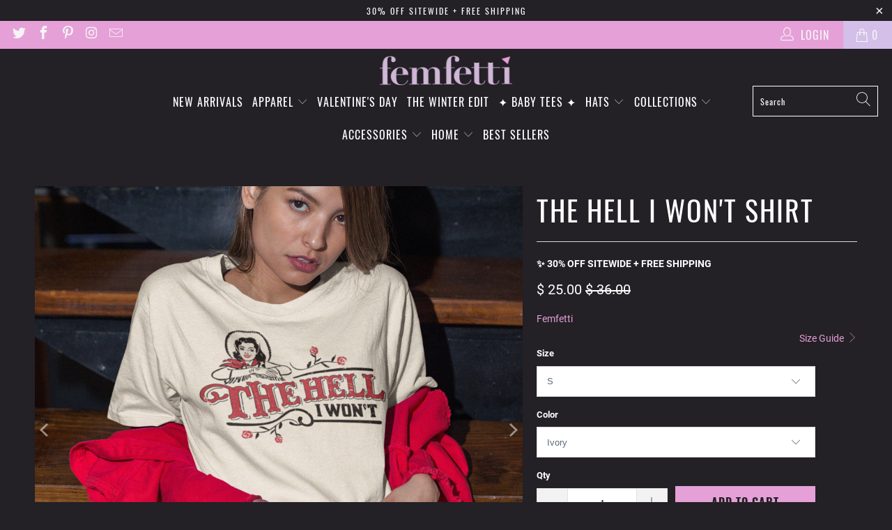

--- FILE ---
content_type: text/html; charset=utf-8
request_url: https://femfetti.com/products/the-hell-i-wont-shirt
body_size: 37527
content:


 <!DOCTYPE html>
<html class="no-js no-touch" lang="en"> <head> <meta charset="utf-8"> <meta http-equiv="cleartype" content="on"> <meta name="robots" content="index,follow"> <!-- Mobile Specific Metas --> <meta name="HandheldFriendly" content="True"> <meta name="MobileOptimized" content="320"> <meta name="viewport" content="width=device-width,initial-scale=1"> <meta name="theme-color" content="#232026"> <title>
      The Hell I Won&#39;t Shirt - Femfetti</title> <meta name="description" content="Look the part for any western-themed shindig in this sassy &quot;Hell I Won&#39;t&quot; shirt. This unique top is ready to take your wardrobe to the next level with its bold, western-style design. ♥ Exceptionally Soft Ring-Spun Cotton ♥ Featuring Comfort Colors&#39; lived-in vintage look♥ Our eco-friendly ink is digitally printed into o"/> <!-- Preconnect Domains --> <link rel="preconnect" href="https://fonts.shopifycdn.com" /> <link rel="preconnect" href="https://cdn.shopify.com" /> <link rel="preconnect" href="https://v.shopify.com" /> <link rel="preconnect" href="https://cdn.shopifycloud.com" /> <link rel="preconnect" href="https://monorail-edge.shopifysvc.com"> <!-- fallback for browsers that don't support preconnect --> <link rel="dns-prefetch" href="https://fonts.shopifycdn.com" /> <link rel="dns-prefetch" href="https://cdn.shopify.com" /> <link rel="dns-prefetch" href="https://v.shopify.com" /> <link rel="dns-prefetch" href="https://cdn.shopifycloud.com" /> <link rel="dns-prefetch" href="https://monorail-edge.shopifysvc.com"> <!-- Preload Assets --> <link rel="preload" href="//femfetti.com/cdn/shop/t/56/assets/fancybox.css?v=19278034316635137701637682368" as="style"> <link rel="preload" href="//femfetti.com/cdn/shop/t/56/assets/styles.css?v=159617655998059433851740851690" as="style"> <link rel="preload" href="//femfetti.com/cdn/shop/t/56/assets/jquery.min.js?v=81049236547974671631637682371" as="script"> <link rel="preload" href="//femfetti.com/cdn/shop/t/56/assets/vendors.js?v=156815155738738603461637682377" as="script"> <link rel="preload" href="//femfetti.com/cdn/shop/t/56/assets/sections.js?v=26170313199795914061637682392" as="script"> <link rel="preload" href="//femfetti.com/cdn/shop/t/56/assets/utilities.js?v=139251749790465216971637682392" as="script"> <link rel="preload" href="//femfetti.com/cdn/shop/t/56/assets/app.js?v=21512433002930479311637682392" as="script"> <!-- Stylesheet for Fancybox library --> <link href="//femfetti.com/cdn/shop/t/56/assets/fancybox.css?v=19278034316635137701637682368" rel="stylesheet" type="text/css" media="all" /> <!-- Stylesheets for Turbo --> <link href="//femfetti.com/cdn/shop/t/56/assets/styles.css?v=159617655998059433851740851690" rel="stylesheet" type="text/css" media="all" /> <script>
      window.lazySizesConfig = window.lazySizesConfig || {};

      lazySizesConfig.expand = 300;
      lazySizesConfig.loadHidden = false;

      /*! lazysizes - v5.2.2 - bgset plugin */
      !function(e,t){var a=function(){t(e.lazySizes),e.removeEventListener("lazyunveilread",a,!0)};t=t.bind(null,e,e.document),"object"==typeof module&&module.exports?t(require("lazysizes")):"function"==typeof define&&define.amd?define(["lazysizes"],t):e.lazySizes?a():e.addEventListener("lazyunveilread",a,!0)}(window,function(e,z,g){"use strict";var c,y,b,f,i,s,n,v,m;e.addEventListener&&(c=g.cfg,y=/\s+/g,b=/\s*\|\s+|\s+\|\s*/g,f=/^(.+?)(?:\s+\[\s*(.+?)\s*\])(?:\s+\[\s*(.+?)\s*\])?$/,i=/^\s*\(*\s*type\s*:\s*(.+?)\s*\)*\s*$/,s=/\(|\)|'/,n={contain:1,cover:1},v=function(e,t){var a;t&&((a=t.match(i))&&a[1]?e.setAttribute("type",a[1]):e.setAttribute("media",c.customMedia[t]||t))},m=function(e){var t,a,i,r;e.target._lazybgset&&(a=(t=e.target)._lazybgset,(i=t.currentSrc||t.src)&&((r=g.fire(a,"bgsetproxy",{src:i,useSrc:s.test(i)?JSON.stringify(i):i})).defaultPrevented||(a.style.backgroundImage="url("+r.detail.useSrc+")")),t._lazybgsetLoading&&(g.fire(a,"_lazyloaded",{},!1,!0),delete t._lazybgsetLoading))},addEventListener("lazybeforeunveil",function(e){var t,a,i,r,s,n,l,d,o,u;!e.defaultPrevented&&(t=e.target.getAttribute("data-bgset"))&&(o=e.target,(u=z.createElement("img")).alt="",u._lazybgsetLoading=!0,e.detail.firesLoad=!0,a=t,i=o,r=u,s=z.createElement("picture"),n=i.getAttribute(c.sizesAttr),l=i.getAttribute("data-ratio"),d=i.getAttribute("data-optimumx"),i._lazybgset&&i._lazybgset.parentNode==i&&i.removeChild(i._lazybgset),Object.defineProperty(r,"_lazybgset",{value:i,writable:!0}),Object.defineProperty(i,"_lazybgset",{value:s,writable:!0}),a=a.replace(y," ").split(b),s.style.display="none",r.className=c.lazyClass,1!=a.length||n||(n="auto"),a.forEach(function(e){var t,a=z.createElement("source");n&&"auto"!=n&&a.setAttribute("sizes",n),(t=e.match(f))?(a.setAttribute(c.srcsetAttr,t[1]),v(a,t[2]),v(a,t[3])):a.setAttribute(c.srcsetAttr,e),s.appendChild(a)}),n&&(r.setAttribute(c.sizesAttr,n),i.removeAttribute(c.sizesAttr),i.removeAttribute("sizes")),d&&r.setAttribute("data-optimumx",d),l&&r.setAttribute("data-ratio",l),s.appendChild(r),i.appendChild(s),setTimeout(function(){g.loader.unveil(u),g.rAF(function(){g.fire(u,"_lazyloaded",{},!0,!0),u.complete&&m({target:u})})}))}),z.addEventListener("load",m,!0),e.addEventListener("lazybeforesizes",function(e){var t,a,i,r;e.detail.instance==g&&e.target._lazybgset&&e.detail.dataAttr&&(t=e.target._lazybgset,i=t,r=(getComputedStyle(i)||{getPropertyValue:function(){}}).getPropertyValue("background-size"),!n[r]&&n[i.style.backgroundSize]&&(r=i.style.backgroundSize),n[a=r]&&(e.target._lazysizesParentFit=a,g.rAF(function(){e.target.setAttribute("data-parent-fit",a),e.target._lazysizesParentFit&&delete e.target._lazysizesParentFit})))},!0),z.documentElement.addEventListener("lazybeforesizes",function(e){var t,a;!e.defaultPrevented&&e.target._lazybgset&&e.detail.instance==g&&(e.detail.width=(t=e.target._lazybgset,a=g.gW(t,t.parentNode),(!t._lazysizesWidth||a>t._lazysizesWidth)&&(t._lazysizesWidth=a),t._lazysizesWidth))}))});

      /*! lazysizes - v5.2.2 */
      !function(e){var t=function(u,D,f){"use strict";var k,H;if(function(){var e;var t={lazyClass:"lazyload",loadedClass:"lazyloaded",loadingClass:"lazyloading",preloadClass:"lazypreload",errorClass:"lazyerror",autosizesClass:"lazyautosizes",srcAttr:"data-src",srcsetAttr:"data-srcset",sizesAttr:"data-sizes",minSize:40,customMedia:{},init:true,expFactor:1.5,hFac:.8,loadMode:2,loadHidden:true,ricTimeout:0,throttleDelay:125};H=u.lazySizesConfig||u.lazysizesConfig||{};for(e in t){if(!(e in H)){H[e]=t[e]}}}(),!D||!D.getElementsByClassName){return{init:function(){},cfg:H,noSupport:true}}var O=D.documentElement,a=u.HTMLPictureElement,P="addEventListener",$="getAttribute",q=u[P].bind(u),I=u.setTimeout,U=u.requestAnimationFrame||I,l=u.requestIdleCallback,j=/^picture$/i,r=["load","error","lazyincluded","_lazyloaded"],i={},G=Array.prototype.forEach,J=function(e,t){if(!i[t]){i[t]=new RegExp("(\\s|^)"+t+"(\\s|$)")}return i[t].test(e[$]("class")||"")&&i[t]},K=function(e,t){if(!J(e,t)){e.setAttribute("class",(e[$]("class")||"").trim()+" "+t)}},Q=function(e,t){var i;if(i=J(e,t)){e.setAttribute("class",(e[$]("class")||"").replace(i," "))}},V=function(t,i,e){var a=e?P:"removeEventListener";if(e){V(t,i)}r.forEach(function(e){t[a](e,i)})},X=function(e,t,i,a,r){var n=D.createEvent("Event");if(!i){i={}}i.instance=k;n.initEvent(t,!a,!r);n.detail=i;e.dispatchEvent(n);return n},Y=function(e,t){var i;if(!a&&(i=u.picturefill||H.pf)){if(t&&t.src&&!e[$]("srcset")){e.setAttribute("srcset",t.src)}i({reevaluate:true,elements:[e]})}else if(t&&t.src){e.src=t.src}},Z=function(e,t){return(getComputedStyle(e,null)||{})[t]},s=function(e,t,i){i=i||e.offsetWidth;while(i<H.minSize&&t&&!e._lazysizesWidth){i=t.offsetWidth;t=t.parentNode}return i},ee=function(){var i,a;var t=[];var r=[];var n=t;var s=function(){var e=n;n=t.length?r:t;i=true;a=false;while(e.length){e.shift()()}i=false};var e=function(e,t){if(i&&!t){e.apply(this,arguments)}else{n.push(e);if(!a){a=true;(D.hidden?I:U)(s)}}};e._lsFlush=s;return e}(),te=function(i,e){return e?function(){ee(i)}:function(){var e=this;var t=arguments;ee(function(){i.apply(e,t)})}},ie=function(e){var i;var a=0;var r=H.throttleDelay;var n=H.ricTimeout;var t=function(){i=false;a=f.now();e()};var s=l&&n>49?function(){l(t,{timeout:n});if(n!==H.ricTimeout){n=H.ricTimeout}}:te(function(){I(t)},true);return function(e){var t;if(e=e===true){n=33}if(i){return}i=true;t=r-(f.now()-a);if(t<0){t=0}if(e||t<9){s()}else{I(s,t)}}},ae=function(e){var t,i;var a=99;var r=function(){t=null;e()};var n=function(){var e=f.now()-i;if(e<a){I(n,a-e)}else{(l||r)(r)}};return function(){i=f.now();if(!t){t=I(n,a)}}},e=function(){var v,m,c,h,e;var y,z,g,p,C,b,A;var n=/^img$/i;var d=/^iframe$/i;var E="onscroll"in u&&!/(gle|ing)bot/.test(navigator.userAgent);var _=0;var w=0;var N=0;var M=-1;var x=function(e){N--;if(!e||N<0||!e.target){N=0}};var W=function(e){if(A==null){A=Z(D.body,"visibility")=="hidden"}return A||!(Z(e.parentNode,"visibility")=="hidden"&&Z(e,"visibility")=="hidden")};var S=function(e,t){var i;var a=e;var r=W(e);g-=t;b+=t;p-=t;C+=t;while(r&&(a=a.offsetParent)&&a!=D.body&&a!=O){r=(Z(a,"opacity")||1)>0;if(r&&Z(a,"overflow")!="visible"){i=a.getBoundingClientRect();r=C>i.left&&p<i.right&&b>i.top-1&&g<i.bottom+1}}return r};var t=function(){var e,t,i,a,r,n,s,l,o,u,f,c;var d=k.elements;if((h=H.loadMode)&&N<8&&(e=d.length)){t=0;M++;for(;t<e;t++){if(!d[t]||d[t]._lazyRace){continue}if(!E||k.prematureUnveil&&k.prematureUnveil(d[t])){R(d[t]);continue}if(!(l=d[t][$]("data-expand"))||!(n=l*1)){n=w}if(!u){u=!H.expand||H.expand<1?O.clientHeight>500&&O.clientWidth>500?500:370:H.expand;k._defEx=u;f=u*H.expFactor;c=H.hFac;A=null;if(w<f&&N<1&&M>2&&h>2&&!D.hidden){w=f;M=0}else if(h>1&&M>1&&N<6){w=u}else{w=_}}if(o!==n){y=innerWidth+n*c;z=innerHeight+n;s=n*-1;o=n}i=d[t].getBoundingClientRect();if((b=i.bottom)>=s&&(g=i.top)<=z&&(C=i.right)>=s*c&&(p=i.left)<=y&&(b||C||p||g)&&(H.loadHidden||W(d[t]))&&(m&&N<3&&!l&&(h<3||M<4)||S(d[t],n))){R(d[t]);r=true;if(N>9){break}}else if(!r&&m&&!a&&N<4&&M<4&&h>2&&(v[0]||H.preloadAfterLoad)&&(v[0]||!l&&(b||C||p||g||d[t][$](H.sizesAttr)!="auto"))){a=v[0]||d[t]}}if(a&&!r){R(a)}}};var i=ie(t);var B=function(e){var t=e.target;if(t._lazyCache){delete t._lazyCache;return}x(e);K(t,H.loadedClass);Q(t,H.loadingClass);V(t,L);X(t,"lazyloaded")};var a=te(B);var L=function(e){a({target:e.target})};var T=function(t,i){try{t.contentWindow.location.replace(i)}catch(e){t.src=i}};var F=function(e){var t;var i=e[$](H.srcsetAttr);if(t=H.customMedia[e[$]("data-media")||e[$]("media")]){e.setAttribute("media",t)}if(i){e.setAttribute("srcset",i)}};var s=te(function(t,e,i,a,r){var n,s,l,o,u,f;if(!(u=X(t,"lazybeforeunveil",e)).defaultPrevented){if(a){if(i){K(t,H.autosizesClass)}else{t.setAttribute("sizes",a)}}s=t[$](H.srcsetAttr);n=t[$](H.srcAttr);if(r){l=t.parentNode;o=l&&j.test(l.nodeName||"")}f=e.firesLoad||"src"in t&&(s||n||o);u={target:t};K(t,H.loadingClass);if(f){clearTimeout(c);c=I(x,2500);V(t,L,true)}if(o){G.call(l.getElementsByTagName("source"),F)}if(s){t.setAttribute("srcset",s)}else if(n&&!o){if(d.test(t.nodeName)){T(t,n)}else{t.src=n}}if(r&&(s||o)){Y(t,{src:n})}}if(t._lazyRace){delete t._lazyRace}Q(t,H.lazyClass);ee(function(){var e=t.complete&&t.naturalWidth>1;if(!f||e){if(e){K(t,"ls-is-cached")}B(u);t._lazyCache=true;I(function(){if("_lazyCache"in t){delete t._lazyCache}},9)}if(t.loading=="lazy"){N--}},true)});var R=function(e){if(e._lazyRace){return}var t;var i=n.test(e.nodeName);var a=i&&(e[$](H.sizesAttr)||e[$]("sizes"));var r=a=="auto";if((r||!m)&&i&&(e[$]("src")||e.srcset)&&!e.complete&&!J(e,H.errorClass)&&J(e,H.lazyClass)){return}t=X(e,"lazyunveilread").detail;if(r){re.updateElem(e,true,e.offsetWidth)}e._lazyRace=true;N++;s(e,t,r,a,i)};var r=ae(function(){H.loadMode=3;i()});var l=function(){if(H.loadMode==3){H.loadMode=2}r()};var o=function(){if(m){return}if(f.now()-e<999){I(o,999);return}m=true;H.loadMode=3;i();q("scroll",l,true)};return{_:function(){e=f.now();k.elements=D.getElementsByClassName(H.lazyClass);v=D.getElementsByClassName(H.lazyClass+" "+H.preloadClass);q("scroll",i,true);q("resize",i,true);q("pageshow",function(e){if(e.persisted){var t=D.querySelectorAll("."+H.loadingClass);if(t.length&&t.forEach){U(function(){t.forEach(function(e){if(e.complete){R(e)}})})}}});if(u.MutationObserver){new MutationObserver(i).observe(O,{childList:true,subtree:true,attributes:true})}else{O[P]("DOMNodeInserted",i,true);O[P]("DOMAttrModified",i,true);setInterval(i,999)}q("hashchange",i,true);["focus","mouseover","click","load","transitionend","animationend"].forEach(function(e){D[P](e,i,true)});if(/d$|^c/.test(D.readyState)){o()}else{q("load",o);D[P]("DOMContentLoaded",i);I(o,2e4)}if(k.elements.length){t();ee._lsFlush()}else{i()}},checkElems:i,unveil:R,_aLSL:l}}(),re=function(){var i;var n=te(function(e,t,i,a){var r,n,s;e._lazysizesWidth=a;a+="px";e.setAttribute("sizes",a);if(j.test(t.nodeName||"")){r=t.getElementsByTagName("source");for(n=0,s=r.length;n<s;n++){r[n].setAttribute("sizes",a)}}if(!i.detail.dataAttr){Y(e,i.detail)}});var a=function(e,t,i){var a;var r=e.parentNode;if(r){i=s(e,r,i);a=X(e,"lazybeforesizes",{width:i,dataAttr:!!t});if(!a.defaultPrevented){i=a.detail.width;if(i&&i!==e._lazysizesWidth){n(e,r,a,i)}}}};var e=function(){var e;var t=i.length;if(t){e=0;for(;e<t;e++){a(i[e])}}};var t=ae(e);return{_:function(){i=D.getElementsByClassName(H.autosizesClass);q("resize",t)},checkElems:t,updateElem:a}}(),t=function(){if(!t.i&&D.getElementsByClassName){t.i=true;re._();e._()}};return I(function(){H.init&&t()}),k={cfg:H,autoSizer:re,loader:e,init:t,uP:Y,aC:K,rC:Q,hC:J,fire:X,gW:s,rAF:ee}}(e,e.document,Date);e.lazySizes=t,"object"==typeof module&&module.exports&&(module.exports=t)}("undefined"!=typeof window?window:{});</script> <!-- Icons --> <link rel="shortcut icon" type="image/x-icon" href="//femfetti.com/cdn/shop/files/FemfettiFavicon_New2025_180x180.png?v=1740510774"> <link rel="apple-touch-icon" href="//femfetti.com/cdn/shop/files/FemfettiFavicon_New2025_180x180.png?v=1740510774"/> <link rel="apple-touch-icon" sizes="57x57" href="//femfetti.com/cdn/shop/files/FemfettiFavicon_New2025_57x57.png?v=1740510774"/> <link rel="apple-touch-icon" sizes="60x60" href="//femfetti.com/cdn/shop/files/FemfettiFavicon_New2025_60x60.png?v=1740510774"/> <link rel="apple-touch-icon" sizes="72x72" href="//femfetti.com/cdn/shop/files/FemfettiFavicon_New2025_72x72.png?v=1740510774"/> <link rel="apple-touch-icon" sizes="76x76" href="//femfetti.com/cdn/shop/files/FemfettiFavicon_New2025_76x76.png?v=1740510774"/> <link rel="apple-touch-icon" sizes="114x114" href="//femfetti.com/cdn/shop/files/FemfettiFavicon_New2025_114x114.png?v=1740510774"/> <link rel="apple-touch-icon" sizes="180x180" href="//femfetti.com/cdn/shop/files/FemfettiFavicon_New2025_180x180.png?v=1740510774"/> <link rel="apple-touch-icon" sizes="228x228" href="//femfetti.com/cdn/shop/files/FemfettiFavicon_New2025_228x228.png?v=1740510774"/> <link rel="canonical" href="https://femfetti.com/products/the-hell-i-wont-shirt"/> <script src="//femfetti.com/cdn/shop/t/56/assets/jquery.min.js?v=81049236547974671631637682371" defer></script> <script type="text/javascript" src="/services/javascripts/currencies.js" data-no-instant></script> <script src="//femfetti.com/cdn/shop/t/56/assets/currencies.js?v=123947745901353827081637682368" defer></script> <script>
      window.Theme = window.Theme || {};
      window.Theme.version = '7.0.0';
      window.Theme.name = 'Turbo';</script>
    


    
<template id="price-ui"><span class="price " data-price></span><span class="compare-at-price" data-compare-at-price></span><span class="unit-pricing" data-unit-pricing></span></template> <template id="price-ui-badge"><div class="price-ui-badge__sticker"> <span class="price-ui-badge__sticker-text" data-badge></span></div></template> <template id="price-ui__price"><span class="money" data-price></span></template> <template id="price-ui__price-range"><span class="price-min" data-price-min><span class="money" data-price></span></span> - <span class="price-max" data-price-max><span class="money" data-price></span></span></template> <template id="price-ui__unit-pricing"><span class="unit-quantity" data-unit-quantity></span> | <span class="unit-price" data-unit-price><span class="money" data-price></span></span> / <span class="unit-measurement" data-unit-measurement></span></template> <template id="price-ui-badge__percent-savings-range">Save up to <span data-price-percent></span>%</template> <template id="price-ui-badge__percent-savings">Save <span data-price-percent></span>%</template> <template id="price-ui-badge__price-savings-range">Save up to <span class="money" data-price></span></template> <template id="price-ui-badge__price-savings">Save <span class="money" data-price></span></template> <template id="price-ui-badge__on-sale">Sale</template> <template id="price-ui-badge__sold-out">Sold out</template> <template id="price-ui-badge__in-stock">In stock</template> <script>
      
window.Shopify = window.Shopify || {};window.Shopify.theme_settings = {};
window.Currency = window.Currency || {};window.Shopify.routes = {};window.Shopify.theme_settings.display_tos_checkbox = false;window.Shopify.theme_settings.go_to_checkout = false;window.Shopify.theme_settings.cart_action = "redirect_cart";window.Shopify.theme_settings.cart_shipping_calculator = false;window.Shopify.theme_settings.collection_swatches = false;window.Shopify.theme_settings.collection_secondary_image = false;


window.Currency.show_multiple_currencies = true;
window.Currency.shop_currency = "USD";
window.Currency.default_currency = "USD";
window.Currency.display_format = "money_format";
window.Currency.money_format = "$ {{amount}}";
window.Currency.money_format_no_currency = "$ {{amount}}";
window.Currency.money_format_currency = "$ {{amount}} USD";
window.Currency.native_multi_currency = true;
window.Currency.iso_code = "USD";
window.Currency.symbol = "$";window.Shopify.theme_settings.display_inventory_left = false;window.Shopify.theme_settings.inventory_threshold = 10;window.Shopify.theme_settings.limit_quantity = false;window.Shopify.theme_settings.menu_position = "inline";window.Shopify.theme_settings.newsletter_popup = false;window.Shopify.theme_settings.newsletter_popup_days = "7";window.Shopify.theme_settings.newsletter_popup_mobile = false;window.Shopify.theme_settings.newsletter_popup_seconds = 8;window.Shopify.theme_settings.pagination_type = "basic_pagination";window.Shopify.theme_settings.search_pagination_type = "basic_pagination";window.Shopify.theme_settings.enable_shopify_review_comments = false;window.Shopify.theme_settings.enable_shopify_collection_badges = true;window.Shopify.theme_settings.quick_shop_thumbnail_position = "bottom-thumbnails";window.Shopify.theme_settings.product_form_style = "select";window.Shopify.theme_settings.sale_banner_enabled = false;window.Shopify.theme_settings.display_savings = true;window.Shopify.theme_settings.display_sold_out_price = true;window.Shopify.theme_settings.sold_out_text = "Sold Out";window.Shopify.theme_settings.free_text = "Free";window.Shopify.theme_settings.video_looping = false;window.Shopify.theme_settings.quick_shop_style = "popup";window.Shopify.theme_settings.hover_enabled = false;window.Shopify.routes.cart_url = "/cart";window.Shopify.routes.root_url = "/";window.Shopify.routes.search_url = "/search";window.Shopify.theme_settings.image_loading_style = "blur-up";window.Shopify.theme_settings.search_option = "product";window.Shopify.theme_settings.search_items_to_display = 10;window.Shopify.theme_settings.enable_autocomplete = false;window.Shopify.theme_settings.page_dots_enabled = false;window.Shopify.theme_settings.slideshow_arrow_size = "light";window.Shopify.theme_settings.quick_shop_enabled = true;window.Shopify.translation =window.Shopify.translation || {};window.Shopify.translation.agree_to_terms_warning = "You must agree with the terms and conditions to checkout.";window.Shopify.translation.one_item_left = "item left";window.Shopify.translation.items_left_text = "items left";window.Shopify.translation.cart_savings_text = "Total Savings";window.Shopify.translation.cart_discount_text = "Discount";window.Shopify.translation.cart_subtotal_text = "Subtotal";window.Shopify.translation.cart_remove_text = "Remove";window.Shopify.translation.cart_free_text = "Free";window.Shopify.translation.newsletter_success_text = "Thank you for joining our mailing list!";window.Shopify.translation.notify_email = "Enter your email address...";window.Shopify.translation.notify_email_value = "Translation missing: en.contact.fields.email";window.Shopify.translation.notify_email_send = "Send";window.Shopify.translation.notify_message_first = "Please notify me when ";window.Shopify.translation.notify_message_last = " becomes available - ";window.Shopify.translation.notify_success_text = "Thanks! We will notify you when this product becomes available!";window.Shopify.translation.add_to_cart = "Add to Cart";window.Shopify.translation.coming_soon_text = "Coming Soon";window.Shopify.translation.sold_out_text = "Sold Out";window.Shopify.translation.sale_text = "Sale";window.Shopify.translation.savings_text = "You Save";window.Shopify.translation.from_text = "from";window.Shopify.translation.new_text = "New";window.Shopify.translation.pre_order_text = "Pre-Order";window.Shopify.translation.unavailable_text = "Unavailable";window.Shopify.translation.all_results = "View all results";window.Shopify.translation.no_results = "Sorry, no results!";window.Shopify.media_queries =window.Shopify.media_queries || {};window.Shopify.media_queries.small = window.matchMedia( "(max-width: 480px)" );window.Shopify.media_queries.medium = window.matchMedia( "(max-width: 798px)" );window.Shopify.media_queries.large = window.matchMedia( "(min-width: 799px)" );window.Shopify.media_queries.larger = window.matchMedia( "(min-width: 960px)" );window.Shopify.media_queries.xlarge = window.matchMedia( "(min-width: 1200px)" );window.Shopify.media_queries.ie10 = window.matchMedia( "all and (-ms-high-contrast: none), (-ms-high-contrast: active)" );window.Shopify.media_queries.tablet = window.matchMedia( "only screen and (min-width: 799px) and (max-width: 1024px)" );</script> <script src="//femfetti.com/cdn/shop/t/56/assets/vendors.js?v=156815155738738603461637682377" defer></script> <script src="//femfetti.com/cdn/shop/t/56/assets/sections.js?v=26170313199795914061637682392" defer></script> <script src="//femfetti.com/cdn/shop/t/56/assets/utilities.js?v=139251749790465216971637682392" defer></script> <script src="//femfetti.com/cdn/shop/t/56/assets/app.js?v=21512433002930479311637682392" defer></script> <script src="//femfetti.com/cdn/shop/t/56/assets/instantclick.min.js?v=20092422000980684151637682370" data-no-instant defer></script> <script data-no-instant>
        window.addEventListener('DOMContentLoaded', function() {

          function inIframe() {
            try {
              return window.self !== window.top;
            } catch (e) {
              return true;
            }
          }

          if (!inIframe()){
            InstantClick.on('change', function() {

              $('head script[src*="shopify"]').each(function() {
                var script = document.createElement('script');
                script.type = 'text/javascript';
                script.src = $(this).attr('src');

                $('body').append(script);
              });

              $('body').removeClass('fancybox-active');
              $.fancybox.destroy();

              InstantClick.init();

            });
          }
        });</script> <script></script> <script>window.performance && window.performance.mark && window.performance.mark('shopify.content_for_header.start');</script><meta name="google-site-verification" content="unmc9LrLeoV9FGUUCy0Pukjs9gkls4OcFsE3Buo-CWM">
<meta id="shopify-digital-wallet" name="shopify-digital-wallet" content="/5874333/digital_wallets/dialog">
<meta name="shopify-checkout-api-token" content="d2b8e84412a6aab93282ad6530d98310">
<meta id="in-context-paypal-metadata" data-shop-id="5874333" data-venmo-supported="false" data-environment="production" data-locale="en_US" data-paypal-v4="true" data-currency="USD">
<link rel="alternate" type="application/json+oembed" href="https://femfetti.com/products/the-hell-i-wont-shirt.oembed">
<script async="async" src="/checkouts/internal/preloads.js?locale=en-US"></script>
<link rel="preconnect" href="https://shop.app" crossorigin="anonymous">
<script async="async" src="https://shop.app/checkouts/internal/preloads.js?locale=en-US&shop_id=5874333" crossorigin="anonymous"></script>
<script id="apple-pay-shop-capabilities" type="application/json">{"shopId":5874333,"countryCode":"US","currencyCode":"USD","merchantCapabilities":["supports3DS"],"merchantId":"gid:\/\/shopify\/Shop\/5874333","merchantName":"Femfetti","requiredBillingContactFields":["postalAddress","email"],"requiredShippingContactFields":["postalAddress","email"],"shippingType":"shipping","supportedNetworks":["visa","masterCard","amex","discover","elo","jcb"],"total":{"type":"pending","label":"Femfetti","amount":"1.00"},"shopifyPaymentsEnabled":true,"supportsSubscriptions":true}</script>
<script id="shopify-features" type="application/json">{"accessToken":"d2b8e84412a6aab93282ad6530d98310","betas":["rich-media-storefront-analytics"],"domain":"femfetti.com","predictiveSearch":true,"shopId":5874333,"locale":"en"}</script>
<script>var Shopify = Shopify || {};
Shopify.shop = "teesandtankyou.myshopify.com";
Shopify.locale = "en";
Shopify.currency = {"active":"USD","rate":"1.0"};
Shopify.country = "US";
Shopify.theme = {"name":"Turbo-portland FEB2023","id":120694669425,"schema_name":"Turbo","schema_version":"7.0.0","theme_store_id":null,"role":"main"};
Shopify.theme.handle = "null";
Shopify.theme.style = {"id":null,"handle":null};
Shopify.cdnHost = "femfetti.com/cdn";
Shopify.routes = Shopify.routes || {};
Shopify.routes.root = "/";</script>
<script type="module">!function(o){(o.Shopify=o.Shopify||{}).modules=!0}(window);</script>
<script>!function(o){function n(){var o=[];function n(){o.push(Array.prototype.slice.apply(arguments))}return n.q=o,n}var t=o.Shopify=o.Shopify||{};t.loadFeatures=n(),t.autoloadFeatures=n()}(window);</script>
<script>
  window.ShopifyPay = window.ShopifyPay || {};
  window.ShopifyPay.apiHost = "shop.app\/pay";
  window.ShopifyPay.redirectState = null;
</script>
<script id="shop-js-analytics" type="application/json">{"pageType":"product"}</script>
<script defer="defer" async type="module" src="//femfetti.com/cdn/shopifycloud/shop-js/modules/v2/client.init-shop-cart-sync_BT-GjEfc.en.esm.js"></script>
<script defer="defer" async type="module" src="//femfetti.com/cdn/shopifycloud/shop-js/modules/v2/chunk.common_D58fp_Oc.esm.js"></script>
<script defer="defer" async type="module" src="//femfetti.com/cdn/shopifycloud/shop-js/modules/v2/chunk.modal_xMitdFEc.esm.js"></script>
<script type="module">
  await import("//femfetti.com/cdn/shopifycloud/shop-js/modules/v2/client.init-shop-cart-sync_BT-GjEfc.en.esm.js");
await import("//femfetti.com/cdn/shopifycloud/shop-js/modules/v2/chunk.common_D58fp_Oc.esm.js");
await import("//femfetti.com/cdn/shopifycloud/shop-js/modules/v2/chunk.modal_xMitdFEc.esm.js");

  window.Shopify.SignInWithShop?.initShopCartSync?.({"fedCMEnabled":true,"windoidEnabled":true});

</script>
<script defer="defer" async type="module" src="//femfetti.com/cdn/shopifycloud/shop-js/modules/v2/client.payment-terms_Ci9AEqFq.en.esm.js"></script>
<script defer="defer" async type="module" src="//femfetti.com/cdn/shopifycloud/shop-js/modules/v2/chunk.common_D58fp_Oc.esm.js"></script>
<script defer="defer" async type="module" src="//femfetti.com/cdn/shopifycloud/shop-js/modules/v2/chunk.modal_xMitdFEc.esm.js"></script>
<script type="module">
  await import("//femfetti.com/cdn/shopifycloud/shop-js/modules/v2/client.payment-terms_Ci9AEqFq.en.esm.js");
await import("//femfetti.com/cdn/shopifycloud/shop-js/modules/v2/chunk.common_D58fp_Oc.esm.js");
await import("//femfetti.com/cdn/shopifycloud/shop-js/modules/v2/chunk.modal_xMitdFEc.esm.js");

  
</script>
<script>
  window.Shopify = window.Shopify || {};
  if (!window.Shopify.featureAssets) window.Shopify.featureAssets = {};
  window.Shopify.featureAssets['shop-js'] = {"shop-cart-sync":["modules/v2/client.shop-cart-sync_DZOKe7Ll.en.esm.js","modules/v2/chunk.common_D58fp_Oc.esm.js","modules/v2/chunk.modal_xMitdFEc.esm.js"],"init-fed-cm":["modules/v2/client.init-fed-cm_B6oLuCjv.en.esm.js","modules/v2/chunk.common_D58fp_Oc.esm.js","modules/v2/chunk.modal_xMitdFEc.esm.js"],"shop-cash-offers":["modules/v2/client.shop-cash-offers_D2sdYoxE.en.esm.js","modules/v2/chunk.common_D58fp_Oc.esm.js","modules/v2/chunk.modal_xMitdFEc.esm.js"],"shop-login-button":["modules/v2/client.shop-login-button_QeVjl5Y3.en.esm.js","modules/v2/chunk.common_D58fp_Oc.esm.js","modules/v2/chunk.modal_xMitdFEc.esm.js"],"pay-button":["modules/v2/client.pay-button_DXTOsIq6.en.esm.js","modules/v2/chunk.common_D58fp_Oc.esm.js","modules/v2/chunk.modal_xMitdFEc.esm.js"],"shop-button":["modules/v2/client.shop-button_DQZHx9pm.en.esm.js","modules/v2/chunk.common_D58fp_Oc.esm.js","modules/v2/chunk.modal_xMitdFEc.esm.js"],"avatar":["modules/v2/client.avatar_BTnouDA3.en.esm.js"],"init-windoid":["modules/v2/client.init-windoid_CR1B-cfM.en.esm.js","modules/v2/chunk.common_D58fp_Oc.esm.js","modules/v2/chunk.modal_xMitdFEc.esm.js"],"init-shop-for-new-customer-accounts":["modules/v2/client.init-shop-for-new-customer-accounts_C_vY_xzh.en.esm.js","modules/v2/client.shop-login-button_QeVjl5Y3.en.esm.js","modules/v2/chunk.common_D58fp_Oc.esm.js","modules/v2/chunk.modal_xMitdFEc.esm.js"],"init-shop-email-lookup-coordinator":["modules/v2/client.init-shop-email-lookup-coordinator_BI7n9ZSv.en.esm.js","modules/v2/chunk.common_D58fp_Oc.esm.js","modules/v2/chunk.modal_xMitdFEc.esm.js"],"init-shop-cart-sync":["modules/v2/client.init-shop-cart-sync_BT-GjEfc.en.esm.js","modules/v2/chunk.common_D58fp_Oc.esm.js","modules/v2/chunk.modal_xMitdFEc.esm.js"],"shop-toast-manager":["modules/v2/client.shop-toast-manager_DiYdP3xc.en.esm.js","modules/v2/chunk.common_D58fp_Oc.esm.js","modules/v2/chunk.modal_xMitdFEc.esm.js"],"init-customer-accounts":["modules/v2/client.init-customer-accounts_D9ZNqS-Q.en.esm.js","modules/v2/client.shop-login-button_QeVjl5Y3.en.esm.js","modules/v2/chunk.common_D58fp_Oc.esm.js","modules/v2/chunk.modal_xMitdFEc.esm.js"],"init-customer-accounts-sign-up":["modules/v2/client.init-customer-accounts-sign-up_iGw4briv.en.esm.js","modules/v2/client.shop-login-button_QeVjl5Y3.en.esm.js","modules/v2/chunk.common_D58fp_Oc.esm.js","modules/v2/chunk.modal_xMitdFEc.esm.js"],"shop-follow-button":["modules/v2/client.shop-follow-button_CqMgW2wH.en.esm.js","modules/v2/chunk.common_D58fp_Oc.esm.js","modules/v2/chunk.modal_xMitdFEc.esm.js"],"checkout-modal":["modules/v2/client.checkout-modal_xHeaAweL.en.esm.js","modules/v2/chunk.common_D58fp_Oc.esm.js","modules/v2/chunk.modal_xMitdFEc.esm.js"],"shop-login":["modules/v2/client.shop-login_D91U-Q7h.en.esm.js","modules/v2/chunk.common_D58fp_Oc.esm.js","modules/v2/chunk.modal_xMitdFEc.esm.js"],"lead-capture":["modules/v2/client.lead-capture_BJmE1dJe.en.esm.js","modules/v2/chunk.common_D58fp_Oc.esm.js","modules/v2/chunk.modal_xMitdFEc.esm.js"],"payment-terms":["modules/v2/client.payment-terms_Ci9AEqFq.en.esm.js","modules/v2/chunk.common_D58fp_Oc.esm.js","modules/v2/chunk.modal_xMitdFEc.esm.js"]};
</script>
<script>(function() {
  var isLoaded = false;
  function asyncLoad() {
    if (isLoaded) return;
    isLoaded = true;
    var urls = ["https:\/\/loox.io\/widget\/41bDC32hJv\/loox.1561578934623.js?shop=teesandtankyou.myshopify.com","\/\/cdn.shopify.com\/proxy\/52c5de8c236d52102cb0caef1f461cf4976571f1080f108e89c635eedb6bf6b1\/static.cdn.printful.com\/static\/js\/external\/shopify-product-customizer.js?v=0.28\u0026shop=teesandtankyou.myshopify.com\u0026sp-cache-control=cHVibGljLCBtYXgtYWdlPTkwMA","https:\/\/static.klaviyo.com\/onsite\/js\/JxUbrk\/klaviyo.js?company_id=JxUbrk\u0026shop=teesandtankyou.myshopify.com"];
    for (var i = 0; i <urls.length; i++) {
      var s = document.createElement('script');
      s.type = 'text/javascript';
      s.async = true;
      s.src = urls[i];
      var x = document.getElementsByTagName('script')[0];
      x.parentNode.insertBefore(s, x);
    }
  };
  if(window.attachEvent) {
    window.attachEvent('onload', asyncLoad);
  } else {
    window.addEventListener('load', asyncLoad, false);
  }
})();</script>
<script id="__st">var __st={"a":5874333,"offset":-18000,"reqid":"499bdb21-2d68-4b1c-97f9-4964f710702c-1769269783","pageurl":"femfetti.com\/products\/the-hell-i-wont-shirt","u":"5af28041bc84","p":"product","rtyp":"product","rid":4584367521905};</script>
<script>window.ShopifyPaypalV4VisibilityTracking = true;</script>
<script id="captcha-bootstrap">!function(){'use strict';const t='contact',e='account',n='new_comment',o=[[t,t],['blogs',n],['comments',n],[t,'customer']],c=[[e,'customer_login'],[e,'guest_login'],[e,'recover_customer_password'],[e,'create_customer']],r=t=>t.map((([t,e])=>`form[action*='/${t}']:not([data-nocaptcha='true']) input[name='form_type'][value='${e}']`)).join(','),a=t=>()=>t?[...document.querySelectorAll(t)].map((t=>t.form)):[];function s(){const t=[...o],e=r(t);return a(e)}const i='password',u='form_key',d=['recaptcha-v3-token','g-recaptcha-response','h-captcha-response',i],f=()=>{try{return window.sessionStorage}catch{return}},m='__shopify_v',_=t=>t.elements[u];function p(t,e,n=!1){try{const o=window.sessionStorage,c=JSON.parse(o.getItem(e)),{data:r}=function(t){const{data:e,action:n}=t;return t[m]||n?{data:e,action:n}:{data:t,action:n}}(c);for(const[e,n]of Object.entries(r))t.elements[e]&&(t.elements[e].value=n);n&&o.removeItem(e)}catch(o){console.error('form repopulation failed',{error:o})}}const l='form_type',E='cptcha';function T(t){t.dataset[E]=!0}const w=window,h=w.document,L='Shopify',v='ce_forms',y='captcha';let A=!1;((t,e)=>{const n=(g='f06e6c50-85a8-45c8-87d0-21a2b65856fe',I='https://cdn.shopify.com/shopifycloud/storefront-forms-hcaptcha/ce_storefront_forms_captcha_hcaptcha.v1.5.2.iife.js',D={infoText:'Protected by hCaptcha',privacyText:'Privacy',termsText:'Terms'},(t,e,n)=>{const o=w[L][v],c=o.bindForm;if(c)return c(t,g,e,D).then(n);var r;o.q.push([[t,g,e,D],n]),r=I,A||(h.body.append(Object.assign(h.createElement('script'),{id:'captcha-provider',async:!0,src:r})),A=!0)});var g,I,D;w[L]=w[L]||{},w[L][v]=w[L][v]||{},w[L][v].q=[],w[L][y]=w[L][y]||{},w[L][y].protect=function(t,e){n(t,void 0,e),T(t)},Object.freeze(w[L][y]),function(t,e,n,w,h,L){const[v,y,A,g]=function(t,e,n){const i=e?o:[],u=t?c:[],d=[...i,...u],f=r(d),m=r(i),_=r(d.filter((([t,e])=>n.includes(e))));return[a(f),a(m),a(_),s()]}(w,h,L),I=t=>{const e=t.target;return e instanceof HTMLFormElement?e:e&&e.form},D=t=>v().includes(t);t.addEventListener('submit',(t=>{const e=I(t);if(!e)return;const n=D(e)&&!e.dataset.hcaptchaBound&&!e.dataset.recaptchaBound,o=_(e),c=g().includes(e)&&(!o||!o.value);(n||c)&&t.preventDefault(),c&&!n&&(function(t){try{if(!f())return;!function(t){const e=f();if(!e)return;const n=_(t);if(!n)return;const o=n.value;o&&e.removeItem(o)}(t);const e=Array.from(Array(32),(()=>Math.random().toString(36)[2])).join('');!function(t,e){_(t)||t.append(Object.assign(document.createElement('input'),{type:'hidden',name:u})),t.elements[u].value=e}(t,e),function(t,e){const n=f();if(!n)return;const o=[...t.querySelectorAll(`input[type='${i}']`)].map((({name:t})=>t)),c=[...d,...o],r={};for(const[a,s]of new FormData(t).entries())c.includes(a)||(r[a]=s);n.setItem(e,JSON.stringify({[m]:1,action:t.action,data:r}))}(t,e)}catch(e){console.error('failed to persist form',e)}}(e),e.submit())}));const S=(t,e)=>{t&&!t.dataset[E]&&(n(t,e.some((e=>e===t))),T(t))};for(const o of['focusin','change'])t.addEventListener(o,(t=>{const e=I(t);D(e)&&S(e,y())}));const B=e.get('form_key'),M=e.get(l),P=B&&M;t.addEventListener('DOMContentLoaded',(()=>{const t=y();if(P)for(const e of t)e.elements[l].value===M&&p(e,B);[...new Set([...A(),...v().filter((t=>'true'===t.dataset.shopifyCaptcha))])].forEach((e=>S(e,t)))}))}(h,new URLSearchParams(w.location.search),n,t,e,['guest_login'])})(!0,!1)}();</script>
<script integrity="sha256-4kQ18oKyAcykRKYeNunJcIwy7WH5gtpwJnB7kiuLZ1E=" data-source-attribution="shopify.loadfeatures" defer="defer" src="//femfetti.com/cdn/shopifycloud/storefront/assets/storefront/load_feature-a0a9edcb.js" crossorigin="anonymous"></script>
<script crossorigin="anonymous" defer="defer" src="//femfetti.com/cdn/shopifycloud/storefront/assets/shopify_pay/storefront-65b4c6d7.js?v=20250812"></script>
<script data-source-attribution="shopify.dynamic_checkout.dynamic.init">var Shopify=Shopify||{};Shopify.PaymentButton=Shopify.PaymentButton||{isStorefrontPortableWallets:!0,init:function(){window.Shopify.PaymentButton.init=function(){};var t=document.createElement("script");t.src="https://femfetti.com/cdn/shopifycloud/portable-wallets/latest/portable-wallets.en.js",t.type="module",document.head.appendChild(t)}};
</script>
<script data-source-attribution="shopify.dynamic_checkout.buyer_consent">
  function portableWalletsHideBuyerConsent(e){var t=document.getElementById("shopify-buyer-consent"),n=document.getElementById("shopify-subscription-policy-button");t&&n&&(t.classList.add("hidden"),t.setAttribute("aria-hidden","true"),n.removeEventListener("click",e))}function portableWalletsShowBuyerConsent(e){var t=document.getElementById("shopify-buyer-consent"),n=document.getElementById("shopify-subscription-policy-button");t&&n&&(t.classList.remove("hidden"),t.removeAttribute("aria-hidden"),n.addEventListener("click",e))}window.Shopify?.PaymentButton&&(window.Shopify.PaymentButton.hideBuyerConsent=portableWalletsHideBuyerConsent,window.Shopify.PaymentButton.showBuyerConsent=portableWalletsShowBuyerConsent);
</script>
<script data-source-attribution="shopify.dynamic_checkout.cart.bootstrap">document.addEventListener("DOMContentLoaded",(function(){function t(){return document.querySelector("shopify-accelerated-checkout-cart, shopify-accelerated-checkout")}if(t())Shopify.PaymentButton.init();else{new MutationObserver((function(e,n){t()&&(Shopify.PaymentButton.init(),n.disconnect())})).observe(document.body,{childList:!0,subtree:!0})}}));
</script>
<link id="shopify-accelerated-checkout-styles" rel="stylesheet" media="screen" href="https://femfetti.com/cdn/shopifycloud/portable-wallets/latest/accelerated-checkout-backwards-compat.css" crossorigin="anonymous">
<style id="shopify-accelerated-checkout-cart">
        #shopify-buyer-consent {
  margin-top: 1em;
  display: inline-block;
  width: 100%;
}

#shopify-buyer-consent.hidden {
  display: none;
}

#shopify-subscription-policy-button {
  background: none;
  border: none;
  padding: 0;
  text-decoration: underline;
  font-size: inherit;
  cursor: pointer;
}

#shopify-subscription-policy-button::before {
  box-shadow: none;
}

      </style>

<script>window.performance && window.performance.mark && window.performance.mark('shopify.content_for_header.end');</script>

<script>window.BOLD = window.BOLD || {};
    window.BOLD.common = window.BOLD.common || {};
    window.BOLD.common.Shopify = window.BOLD.common.Shopify || {};
    window.BOLD.common.Shopify.shop = {
      domain: 'femfetti.com',
      permanent_domain: 'teesandtankyou.myshopify.com',
      url: 'https://femfetti.com',
      secure_url: 'https://femfetti.com',
      money_format: "$ {{amount}}",
      currency: "USD"
    };
    window.BOLD.common.Shopify.customer = {
      id: null,
      tags: null,
    };
    window.BOLD.common.Shopify.cart = {"note":null,"attributes":{},"original_total_price":0,"total_price":0,"total_discount":0,"total_weight":0.0,"item_count":0,"items":[],"requires_shipping":false,"currency":"USD","items_subtotal_price":0,"cart_level_discount_applications":[],"checkout_charge_amount":0};
    window.BOLD.common.template = 'product';window.BOLD.common.Shopify.formatMoney = function(money, format) {
        function n(t, e) {
            return "undefined" == typeof t ? e : t
        }
        function r(t, e, r, i) {
            if (e = n(e, 2),
                r = n(r, ","),
                i = n(i, "."),
            isNaN(t) || null == t)
                return 0;
            t = (t / 100).toFixed(e);
            var o = t.split(".")
                , a = o[0].replace(/(\d)(?=(\d\d\d)+(?!\d))/g, "$1" + r)
                , s = o[1] ? i + o[1] : "";
            return a + s
        }
        "string" == typeof money && (money = money.replace(".", ""));
        var i = ""
            , o = /\{\{\s*(\w+)\s*\}\}/
            , a = format || window.BOLD.common.Shopify.shop.money_format || window.Shopify.money_format || "$ {{ amount }}";
        switch (a.match(o)[1]) {
            case "amount":
                i = r(money, 2, ",", ".");
                break;
            case "amount_no_decimals":
                i = r(money, 0, ",", ".");
                break;
            case "amount_with_comma_separator":
                i = r(money, 2, ".", ",");
                break;
            case "amount_no_decimals_with_comma_separator":
                i = r(money, 0, ".", ",");
                break;
            case "amount_with_space_separator":
                i = r(money, 2, " ", ",");
                break;
            case "amount_no_decimals_with_space_separator":
                i = r(money, 0, " ", ",");
                break;
            case "amount_with_apostrophe_separator":
                i = r(money, 2, "'", ".");
                break;
        }
        return a.replace(o, i);
    };
    window.BOLD.common.Shopify.saveProduct = function (handle, product) {
      if (typeof handle === 'string' && typeof window.BOLD.common.Shopify.products[handle] === 'undefined') {
        if (typeof product === 'number') {
          window.BOLD.common.Shopify.handles[product] = handle;
          product = { id: product };
        }
        window.BOLD.common.Shopify.products[handle] = product;
      }
    };
    window.BOLD.common.Shopify.saveVariant = function (variant_id, variant) {
      if (typeof variant_id === 'number' && typeof window.BOLD.common.Shopify.variants[variant_id] === 'undefined') {
        window.BOLD.common.Shopify.variants[variant_id] = variant;
      }
    };window.BOLD.common.Shopify.products = window.BOLD.common.Shopify.products || {};
    window.BOLD.common.Shopify.variants = window.BOLD.common.Shopify.variants || {};
    window.BOLD.common.Shopify.handles = window.BOLD.common.Shopify.handles || {};window.BOLD.common.Shopify.handle = "the-hell-i-wont-shirt"
window.BOLD.common.Shopify.saveProduct("the-hell-i-wont-shirt", 4584367521905);window.BOLD.common.Shopify.saveVariant(32102762872945, { product_id: 4584367521905, product_handle: "the-hell-i-wont-shirt", price: 2500, group_id: '', csp_metafield: {}});window.BOLD.common.Shopify.saveVariant(32102762905713, { product_id: 4584367521905, product_handle: "the-hell-i-wont-shirt", price: 2500, group_id: '', csp_metafield: {}});window.BOLD.common.Shopify.saveVariant(32102762938481, { product_id: 4584367521905, product_handle: "the-hell-i-wont-shirt", price: 2500, group_id: '', csp_metafield: {}});window.BOLD.common.Shopify.saveVariant(32102762971249, { product_id: 4584367521905, product_handle: "the-hell-i-wont-shirt", price: 2500, group_id: '', csp_metafield: {}});window.BOLD.common.Shopify.saveVariant(32102763004017, { product_id: 4584367521905, product_handle: "the-hell-i-wont-shirt", price: 2600, group_id: '', csp_metafield: {}});window.BOLD.common.Shopify.saveVariant(32102763036785, { product_id: 4584367521905, product_handle: "the-hell-i-wont-shirt", price: 2600, group_id: '', csp_metafield: {}});window.BOLD.common.Shopify.saveVariant(32102763069553, { product_id: 4584367521905, product_handle: "the-hell-i-wont-shirt", price: 2800, group_id: '', csp_metafield: {}});window.BOLD.apps_installed = {"Brain":1,"Product Discount":1,"Product Upsell":3} || {};window.BOLD.common.Shopify.metafields = window.BOLD.common.Shopify.metafields || {};window.BOLD.common.Shopify.metafields["bold_rp"] = {};window.BOLD.common.Shopify.metafields["bold_csp_defaults"] = {};window.BOLD.common.cacheParams = window.BOLD.common.cacheParams || {};
</script><link href="//femfetti.com/cdn/shop/t/56/assets/bold-upsell.css?v=148703145891895654641637699347" rel="stylesheet" type="text/css" media="all" />
<link href="//femfetti.com/cdn/shop/t/56/assets/bold-upsell-custom.css?v=150135899998303055901637699347" rel="stylesheet" type="text/css" media="all" /><link href="//femfetti.com/cdn/shop/t/56/assets/bold-brain-widget.css?v=12280912722225961271637699279" rel="stylesheet" type="text/css" media="all" />


    

<meta name="author" content="Femfetti">
<meta property="og:url" content="https://femfetti.com/products/the-hell-i-wont-shirt">
<meta property="og:site_name" content="Femfetti"> <meta property="og:type" content="product"> <meta property="og:title" content="The Hell I Won&#39;t Shirt"> <meta property="og:image" content="https://femfetti.com/cdn/shop/files/TheHellIWont_600x.jpg?v=1739894015"> <meta property="og:image:secure_url" content="https://femfetti.com/cdn/shop/files/TheHellIWont_600x.jpg?v=1739894015"> <meta property="og:image:width" content="2048"> <meta property="og:image:height" content="2048"> <meta property="og:image" content="https://femfetti.com/cdn/shop/files/helliwont2_600x.jpg?v=1739894015"> <meta property="og:image:secure_url" content="https://femfetti.com/cdn/shop/files/helliwont2_600x.jpg?v=1739894015"> <meta property="og:image:width" content="2048"> <meta property="og:image:height" content="2048"> <meta property="og:image" content="https://femfetti.com/cdn/shop/products/cctee_thehelliwont_ivorysq_600x.jpg?v=1739894015"> <meta property="og:image:secure_url" content="https://femfetti.com/cdn/shop/products/cctee_thehelliwont_ivorysq_600x.jpg?v=1739894015"> <meta property="og:image:width" content="2352"> <meta property="og:image:height" content="2351"> <meta property="product:price:amount" content="25.00"> <meta property="product:price:currency" content="USD"> <meta property="og:description" content="Look the part for any western-themed shindig in this sassy &quot;Hell I Won&#39;t&quot; shirt. This unique top is ready to take your wardrobe to the next level with its bold, western-style design. ♥ Exceptionally Soft Ring-Spun Cotton ♥ Featuring Comfort Colors&#39; lived-in vintage look♥ Our eco-friendly ink is digitally printed into o"> <meta name="twitter:site" content="@femfetti">

<meta name="twitter:card" content="summary"> <meta name="twitter:title" content="The Hell I Won't Shirt"> <meta name="twitter:description" content="
Look the part for any western-themed shindig in this sassy &quot;Hell I Won&#39;t&quot; shirt. This unique top is ready to take your wardrobe to the next level with its bold, western-style design.
♥ Exceptionally Soft Ring-Spun Cotton ♥ Featuring Comfort Colors&#39; lived-in vintage look♥ Our eco-friendly ink is digitally printed into our shirt fibers for a soft feel that will never crack or peel♥ Our tee style is UNISEX and runs in US mens sizing.
Please refer to our FAQ page for shipping and sizing info."> <meta name="twitter:image" content="https://femfetti.com/cdn/shop/files/TheHellIWont_240x.jpg?v=1739894015"> <meta name="twitter:image:width" content="240"> <meta name="twitter:image:height" content="240"> <meta name="twitter:image:alt" content="The Hell I Won&#39;t Shirt">



    
    
  
	<script>var loox_global_hash = '1767798047201';</script><style>.loox-reviews-default { max-width: 1200px; margin: 0 auto; }.loox-rating .loox-icon { color:#E5A0D7; }
:root { --lxs-rating-icon-color: #E5A0D7; }</style>
<link href="https://monorail-edge.shopifysvc.com" rel="dns-prefetch">
<script>(function(){if ("sendBeacon" in navigator && "performance" in window) {try {var session_token_from_headers = performance.getEntriesByType('navigation')[0].serverTiming.find(x => x.name == '_s').description;} catch {var session_token_from_headers = undefined;}var session_cookie_matches = document.cookie.match(/_shopify_s=([^;]*)/);var session_token_from_cookie = session_cookie_matches && session_cookie_matches.length === 2 ? session_cookie_matches[1] : "";var session_token = session_token_from_headers || session_token_from_cookie || "";function handle_abandonment_event(e) {var entries = performance.getEntries().filter(function(entry) {return /monorail-edge.shopifysvc.com/.test(entry.name);});if (!window.abandonment_tracked && entries.length === 0) {window.abandonment_tracked = true;var currentMs = Date.now();var navigation_start = performance.timing.navigationStart;var payload = {shop_id: 5874333,url: window.location.href,navigation_start,duration: currentMs - navigation_start,session_token,page_type: "product"};window.navigator.sendBeacon("https://monorail-edge.shopifysvc.com/v1/produce", JSON.stringify({schema_id: "online_store_buyer_site_abandonment/1.1",payload: payload,metadata: {event_created_at_ms: currentMs,event_sent_at_ms: currentMs}}));}}window.addEventListener('pagehide', handle_abandonment_event);}}());</script>
<script id="web-pixels-manager-setup">(function e(e,d,r,n,o){if(void 0===o&&(o={}),!Boolean(null===(a=null===(i=window.Shopify)||void 0===i?void 0:i.analytics)||void 0===a?void 0:a.replayQueue)){var i,a;window.Shopify=window.Shopify||{};var t=window.Shopify;t.analytics=t.analytics||{};var s=t.analytics;s.replayQueue=[],s.publish=function(e,d,r){return s.replayQueue.push([e,d,r]),!0};try{self.performance.mark("wpm:start")}catch(e){}var l=function(){var e={modern:/Edge?\/(1{2}[4-9]|1[2-9]\d|[2-9]\d{2}|\d{4,})\.\d+(\.\d+|)|Firefox\/(1{2}[4-9]|1[2-9]\d|[2-9]\d{2}|\d{4,})\.\d+(\.\d+|)|Chrom(ium|e)\/(9{2}|\d{3,})\.\d+(\.\d+|)|(Maci|X1{2}).+ Version\/(15\.\d+|(1[6-9]|[2-9]\d|\d{3,})\.\d+)([,.]\d+|)( \(\w+\)|)( Mobile\/\w+|) Safari\/|Chrome.+OPR\/(9{2}|\d{3,})\.\d+\.\d+|(CPU[ +]OS|iPhone[ +]OS|CPU[ +]iPhone|CPU IPhone OS|CPU iPad OS)[ +]+(15[._]\d+|(1[6-9]|[2-9]\d|\d{3,})[._]\d+)([._]\d+|)|Android:?[ /-](13[3-9]|1[4-9]\d|[2-9]\d{2}|\d{4,})(\.\d+|)(\.\d+|)|Android.+Firefox\/(13[5-9]|1[4-9]\d|[2-9]\d{2}|\d{4,})\.\d+(\.\d+|)|Android.+Chrom(ium|e)\/(13[3-9]|1[4-9]\d|[2-9]\d{2}|\d{4,})\.\d+(\.\d+|)|SamsungBrowser\/([2-9]\d|\d{3,})\.\d+/,legacy:/Edge?\/(1[6-9]|[2-9]\d|\d{3,})\.\d+(\.\d+|)|Firefox\/(5[4-9]|[6-9]\d|\d{3,})\.\d+(\.\d+|)|Chrom(ium|e)\/(5[1-9]|[6-9]\d|\d{3,})\.\d+(\.\d+|)([\d.]+$|.*Safari\/(?![\d.]+ Edge\/[\d.]+$))|(Maci|X1{2}).+ Version\/(10\.\d+|(1[1-9]|[2-9]\d|\d{3,})\.\d+)([,.]\d+|)( \(\w+\)|)( Mobile\/\w+|) Safari\/|Chrome.+OPR\/(3[89]|[4-9]\d|\d{3,})\.\d+\.\d+|(CPU[ +]OS|iPhone[ +]OS|CPU[ +]iPhone|CPU IPhone OS|CPU iPad OS)[ +]+(10[._]\d+|(1[1-9]|[2-9]\d|\d{3,})[._]\d+)([._]\d+|)|Android:?[ /-](13[3-9]|1[4-9]\d|[2-9]\d{2}|\d{4,})(\.\d+|)(\.\d+|)|Mobile Safari.+OPR\/([89]\d|\d{3,})\.\d+\.\d+|Android.+Firefox\/(13[5-9]|1[4-9]\d|[2-9]\d{2}|\d{4,})\.\d+(\.\d+|)|Android.+Chrom(ium|e)\/(13[3-9]|1[4-9]\d|[2-9]\d{2}|\d{4,})\.\d+(\.\d+|)|Android.+(UC? ?Browser|UCWEB|U3)[ /]?(15\.([5-9]|\d{2,})|(1[6-9]|[2-9]\d|\d{3,})\.\d+)\.\d+|SamsungBrowser\/(5\.\d+|([6-9]|\d{2,})\.\d+)|Android.+MQ{2}Browser\/(14(\.(9|\d{2,})|)|(1[5-9]|[2-9]\d|\d{3,})(\.\d+|))(\.\d+|)|K[Aa][Ii]OS\/(3\.\d+|([4-9]|\d{2,})\.\d+)(\.\d+|)/},d=e.modern,r=e.legacy,n=navigator.userAgent;return n.match(d)?"modern":n.match(r)?"legacy":"unknown"}(),u="modern"===l?"modern":"legacy",c=(null!=n?n:{modern:"",legacy:""})[u],f=function(e){return[e.baseUrl,"/wpm","/b",e.hashVersion,"modern"===e.buildTarget?"m":"l",".js"].join("")}({baseUrl:d,hashVersion:r,buildTarget:u}),m=function(e){var d=e.version,r=e.bundleTarget,n=e.surface,o=e.pageUrl,i=e.monorailEndpoint;return{emit:function(e){var a=e.status,t=e.errorMsg,s=(new Date).getTime(),l=JSON.stringify({metadata:{event_sent_at_ms:s},events:[{schema_id:"web_pixels_manager_load/3.1",payload:{version:d,bundle_target:r,page_url:o,status:a,surface:n,error_msg:t},metadata:{event_created_at_ms:s}}]});if(!i)return console&&console.warn&&console.warn("[Web Pixels Manager] No Monorail endpoint provided, skipping logging."),!1;try{return self.navigator.sendBeacon.bind(self.navigator)(i,l)}catch(e){}var u=new XMLHttpRequest;try{return u.open("POST",i,!0),u.setRequestHeader("Content-Type","text/plain"),u.send(l),!0}catch(e){return console&&console.warn&&console.warn("[Web Pixels Manager] Got an unhandled error while logging to Monorail."),!1}}}}({version:r,bundleTarget:l,surface:e.surface,pageUrl:self.location.href,monorailEndpoint:e.monorailEndpoint});try{o.browserTarget=l,function(e){var d=e.src,r=e.async,n=void 0===r||r,o=e.onload,i=e.onerror,a=e.sri,t=e.scriptDataAttributes,s=void 0===t?{}:t,l=document.createElement("script"),u=document.querySelector("head"),c=document.querySelector("body");if(l.async=n,l.src=d,a&&(l.integrity=a,l.crossOrigin="anonymous"),s)for(var f in s)if(Object.prototype.hasOwnProperty.call(s,f))try{l.dataset[f]=s[f]}catch(e){}if(o&&l.addEventListener("load",o),i&&l.addEventListener("error",i),u)u.appendChild(l);else{if(!c)throw new Error("Did not find a head or body element to append the script");c.appendChild(l)}}({src:f,async:!0,onload:function(){if(!function(){var e,d;return Boolean(null===(d=null===(e=window.Shopify)||void 0===e?void 0:e.analytics)||void 0===d?void 0:d.initialized)}()){var d=window.webPixelsManager.init(e)||void 0;if(d){var r=window.Shopify.analytics;r.replayQueue.forEach((function(e){var r=e[0],n=e[1],o=e[2];d.publishCustomEvent(r,n,o)})),r.replayQueue=[],r.publish=d.publishCustomEvent,r.visitor=d.visitor,r.initialized=!0}}},onerror:function(){return m.emit({status:"failed",errorMsg:"".concat(f," has failed to load")})},sri:function(e){var d=/^sha384-[A-Za-z0-9+/=]+$/;return"string"==typeof e&&d.test(e)}(c)?c:"",scriptDataAttributes:o}),m.emit({status:"loading"})}catch(e){m.emit({status:"failed",errorMsg:(null==e?void 0:e.message)||"Unknown error"})}}})({shopId: 5874333,storefrontBaseUrl: "https://femfetti.com",extensionsBaseUrl: "https://extensions.shopifycdn.com/cdn/shopifycloud/web-pixels-manager",monorailEndpoint: "https://monorail-edge.shopifysvc.com/unstable/produce_batch",surface: "storefront-renderer",enabledBetaFlags: ["2dca8a86"],webPixelsConfigList: [{"id":"1579974769","configuration":"{\"accountID\":\"JxUbrk\",\"webPixelConfig\":\"eyJlbmFibGVBZGRlZFRvQ2FydEV2ZW50cyI6IHRydWV9\"}","eventPayloadVersion":"v1","runtimeContext":"STRICT","scriptVersion":"524f6c1ee37bacdca7657a665bdca589","type":"APP","apiClientId":123074,"privacyPurposes":["ANALYTICS","MARKETING"],"dataSharingAdjustments":{"protectedCustomerApprovalScopes":["read_customer_address","read_customer_email","read_customer_name","read_customer_personal_data","read_customer_phone"]}},{"id":"935493745","configuration":"{\"publicKey\":\"pub_8c462c948394ec035056\",\"apiUrl\":\"https:\\\/\\\/tracking.refersion.com\"}","eventPayloadVersion":"v1","runtimeContext":"STRICT","scriptVersion":"0fb80394591dba97de0fece487c9c5e4","type":"APP","apiClientId":147004,"privacyPurposes":["ANALYTICS","SALE_OF_DATA"],"dataSharingAdjustments":{"protectedCustomerApprovalScopes":["read_customer_email","read_customer_name","read_customer_personal_data"]}},{"id":"406225009","configuration":"{\"config\":\"{\\\"pixel_id\\\":\\\"G-7H279S1104\\\",\\\"target_country\\\":\\\"US\\\",\\\"gtag_events\\\":[{\\\"type\\\":\\\"begin_checkout\\\",\\\"action_label\\\":\\\"G-7H279S1104\\\"},{\\\"type\\\":\\\"search\\\",\\\"action_label\\\":\\\"G-7H279S1104\\\"},{\\\"type\\\":\\\"view_item\\\",\\\"action_label\\\":[\\\"G-7H279S1104\\\",\\\"MC-WMYWW2X184\\\"]},{\\\"type\\\":\\\"purchase\\\",\\\"action_label\\\":[\\\"G-7H279S1104\\\",\\\"MC-WMYWW2X184\\\"]},{\\\"type\\\":\\\"page_view\\\",\\\"action_label\\\":[\\\"G-7H279S1104\\\",\\\"MC-WMYWW2X184\\\"]},{\\\"type\\\":\\\"add_payment_info\\\",\\\"action_label\\\":\\\"G-7H279S1104\\\"},{\\\"type\\\":\\\"add_to_cart\\\",\\\"action_label\\\":\\\"G-7H279S1104\\\"}],\\\"enable_monitoring_mode\\\":false}\"}","eventPayloadVersion":"v1","runtimeContext":"OPEN","scriptVersion":"b2a88bafab3e21179ed38636efcd8a93","type":"APP","apiClientId":1780363,"privacyPurposes":[],"dataSharingAdjustments":{"protectedCustomerApprovalScopes":["read_customer_address","read_customer_email","read_customer_name","read_customer_personal_data","read_customer_phone"]}},{"id":"172556401","configuration":"{\"pixel_id\":\"100514273834992\",\"pixel_type\":\"facebook_pixel\",\"metaapp_system_user_token\":\"-\"}","eventPayloadVersion":"v1","runtimeContext":"OPEN","scriptVersion":"ca16bc87fe92b6042fbaa3acc2fbdaa6","type":"APP","apiClientId":2329312,"privacyPurposes":["ANALYTICS","MARKETING","SALE_OF_DATA"],"dataSharingAdjustments":{"protectedCustomerApprovalScopes":["read_customer_address","read_customer_email","read_customer_name","read_customer_personal_data","read_customer_phone"]}},{"id":"shopify-app-pixel","configuration":"{}","eventPayloadVersion":"v1","runtimeContext":"STRICT","scriptVersion":"0450","apiClientId":"shopify-pixel","type":"APP","privacyPurposes":["ANALYTICS","MARKETING"]},{"id":"shopify-custom-pixel","eventPayloadVersion":"v1","runtimeContext":"LAX","scriptVersion":"0450","apiClientId":"shopify-pixel","type":"CUSTOM","privacyPurposes":["ANALYTICS","MARKETING"]}],isMerchantRequest: false,initData: {"shop":{"name":"Femfetti","paymentSettings":{"currencyCode":"USD"},"myshopifyDomain":"teesandtankyou.myshopify.com","countryCode":"US","storefrontUrl":"https:\/\/femfetti.com"},"customer":null,"cart":null,"checkout":null,"productVariants":[{"price":{"amount":25.0,"currencyCode":"USD"},"product":{"title":"The Hell I Won't Shirt","vendor":"Femfetti","id":"4584367521905","untranslatedTitle":"The Hell I Won't Shirt","url":"\/products\/the-hell-i-wont-shirt","type":"Tees"},"id":"32102762872945","image":{"src":"\/\/femfetti.com\/cdn\/shop\/files\/TheHellIWont.jpg?v=1739894015"},"sku":null,"title":"S \/ Ivory","untranslatedTitle":"S \/ Ivory"},{"price":{"amount":25.0,"currencyCode":"USD"},"product":{"title":"The Hell I Won't Shirt","vendor":"Femfetti","id":"4584367521905","untranslatedTitle":"The Hell I Won't Shirt","url":"\/products\/the-hell-i-wont-shirt","type":"Tees"},"id":"32102762905713","image":{"src":"\/\/femfetti.com\/cdn\/shop\/files\/TheHellIWont.jpg?v=1739894015"},"sku":null,"title":"M \/ Ivory","untranslatedTitle":"M \/ Ivory"},{"price":{"amount":25.0,"currencyCode":"USD"},"product":{"title":"The Hell I Won't Shirt","vendor":"Femfetti","id":"4584367521905","untranslatedTitle":"The Hell I Won't Shirt","url":"\/products\/the-hell-i-wont-shirt","type":"Tees"},"id":"32102762938481","image":{"src":"\/\/femfetti.com\/cdn\/shop\/files\/TheHellIWont.jpg?v=1739894015"},"sku":null,"title":"L \/ Ivory","untranslatedTitle":"L \/ Ivory"},{"price":{"amount":25.0,"currencyCode":"USD"},"product":{"title":"The Hell I Won't Shirt","vendor":"Femfetti","id":"4584367521905","untranslatedTitle":"The Hell I Won't Shirt","url":"\/products\/the-hell-i-wont-shirt","type":"Tees"},"id":"32102762971249","image":{"src":"\/\/femfetti.com\/cdn\/shop\/files\/TheHellIWont.jpg?v=1739894015"},"sku":null,"title":"XL \/ Ivory","untranslatedTitle":"XL \/ Ivory"},{"price":{"amount":26.0,"currencyCode":"USD"},"product":{"title":"The Hell I Won't Shirt","vendor":"Femfetti","id":"4584367521905","untranslatedTitle":"The Hell I Won't Shirt","url":"\/products\/the-hell-i-wont-shirt","type":"Tees"},"id":"32102763004017","image":{"src":"\/\/femfetti.com\/cdn\/shop\/files\/TheHellIWont.jpg?v=1739894015"},"sku":null,"title":"2XL \/ Ivory","untranslatedTitle":"2XL \/ Ivory"},{"price":{"amount":26.0,"currencyCode":"USD"},"product":{"title":"The Hell I Won't Shirt","vendor":"Femfetti","id":"4584367521905","untranslatedTitle":"The Hell I Won't Shirt","url":"\/products\/the-hell-i-wont-shirt","type":"Tees"},"id":"32102763036785","image":{"src":"\/\/femfetti.com\/cdn\/shop\/files\/TheHellIWont.jpg?v=1739894015"},"sku":null,"title":"3XL \/ Ivory","untranslatedTitle":"3XL \/ Ivory"},{"price":{"amount":28.0,"currencyCode":"USD"},"product":{"title":"The Hell I Won't Shirt","vendor":"Femfetti","id":"4584367521905","untranslatedTitle":"The Hell I Won't Shirt","url":"\/products\/the-hell-i-wont-shirt","type":"Tees"},"id":"32102763069553","image":{"src":"\/\/femfetti.com\/cdn\/shop\/files\/TheHellIWont.jpg?v=1739894015"},"sku":null,"title":"4XL \/ Ivory","untranslatedTitle":"4XL \/ Ivory"}],"purchasingCompany":null},},"https://femfetti.com/cdn","fcfee988w5aeb613cpc8e4bc33m6693e112",{"modern":"","legacy":""},{"shopId":"5874333","storefrontBaseUrl":"https:\/\/femfetti.com","extensionBaseUrl":"https:\/\/extensions.shopifycdn.com\/cdn\/shopifycloud\/web-pixels-manager","surface":"storefront-renderer","enabledBetaFlags":"[\"2dca8a86\"]","isMerchantRequest":"false","hashVersion":"fcfee988w5aeb613cpc8e4bc33m6693e112","publish":"custom","events":"[[\"page_viewed\",{}],[\"product_viewed\",{\"productVariant\":{\"price\":{\"amount\":25.0,\"currencyCode\":\"USD\"},\"product\":{\"title\":\"The Hell I Won't Shirt\",\"vendor\":\"Femfetti\",\"id\":\"4584367521905\",\"untranslatedTitle\":\"The Hell I Won't Shirt\",\"url\":\"\/products\/the-hell-i-wont-shirt\",\"type\":\"Tees\"},\"id\":\"32102762872945\",\"image\":{\"src\":\"\/\/femfetti.com\/cdn\/shop\/files\/TheHellIWont.jpg?v=1739894015\"},\"sku\":null,\"title\":\"S \/ Ivory\",\"untranslatedTitle\":\"S \/ Ivory\"}}]]"});</script><script>
  window.ShopifyAnalytics = window.ShopifyAnalytics || {};
  window.ShopifyAnalytics.meta = window.ShopifyAnalytics.meta || {};
  window.ShopifyAnalytics.meta.currency = 'USD';
  var meta = {"product":{"id":4584367521905,"gid":"gid:\/\/shopify\/Product\/4584367521905","vendor":"Femfetti","type":"Tees","handle":"the-hell-i-wont-shirt","variants":[{"id":32102762872945,"price":2500,"name":"The Hell I Won't Shirt - S \/ Ivory","public_title":"S \/ Ivory","sku":null},{"id":32102762905713,"price":2500,"name":"The Hell I Won't Shirt - M \/ Ivory","public_title":"M \/ Ivory","sku":null},{"id":32102762938481,"price":2500,"name":"The Hell I Won't Shirt - L \/ Ivory","public_title":"L \/ Ivory","sku":null},{"id":32102762971249,"price":2500,"name":"The Hell I Won't Shirt - XL \/ Ivory","public_title":"XL \/ Ivory","sku":null},{"id":32102763004017,"price":2600,"name":"The Hell I Won't Shirt - 2XL \/ Ivory","public_title":"2XL \/ Ivory","sku":null},{"id":32102763036785,"price":2600,"name":"The Hell I Won't Shirt - 3XL \/ Ivory","public_title":"3XL \/ Ivory","sku":null},{"id":32102763069553,"price":2800,"name":"The Hell I Won't Shirt - 4XL \/ Ivory","public_title":"4XL \/ Ivory","sku":null}],"remote":false},"page":{"pageType":"product","resourceType":"product","resourceId":4584367521905,"requestId":"499bdb21-2d68-4b1c-97f9-4964f710702c-1769269783"}};
  for (var attr in meta) {
    window.ShopifyAnalytics.meta[attr] = meta[attr];
  }
</script>
<script class="analytics">
  (function () {
    var customDocumentWrite = function(content) {
      var jquery = null;

      if (window.jQuery) {
        jquery = window.jQuery;
      } else if (window.Checkout && window.Checkout.$) {
        jquery = window.Checkout.$;
      }

      if (jquery) {
        jquery('body').append(content);
      }
    };

    var hasLoggedConversion = function(token) {
      if (token) {
        return document.cookie.indexOf('loggedConversion=' + token) !== -1;
      }
      return false;
    }

    var setCookieIfConversion = function(token) {
      if (token) {
        var twoMonthsFromNow = new Date(Date.now());
        twoMonthsFromNow.setMonth(twoMonthsFromNow.getMonth() + 2);

        document.cookie = 'loggedConversion=' + token + '; expires=' + twoMonthsFromNow;
      }
    }

    var trekkie = window.ShopifyAnalytics.lib = window.trekkie = window.trekkie || [];
    if (trekkie.integrations) {
      return;
    }
    trekkie.methods = [
      'identify',
      'page',
      'ready',
      'track',
      'trackForm',
      'trackLink'
    ];
    trekkie.factory = function(method) {
      return function() {
        var args = Array.prototype.slice.call(arguments);
        args.unshift(method);
        trekkie.push(args);
        return trekkie;
      };
    };
    for (var i = 0; i < trekkie.methods.length; i++) {
      var key = trekkie.methods[i];
      trekkie[key] = trekkie.factory(key);
    }
    trekkie.load = function(config) {
      trekkie.config = config || {};
      trekkie.config.initialDocumentCookie = document.cookie;
      var first = document.getElementsByTagName('script')[0];
      var script = document.createElement('script');
      script.type = 'text/javascript';
      script.onerror = function(e) {
        var scriptFallback = document.createElement('script');
        scriptFallback.type = 'text/javascript';
        scriptFallback.onerror = function(error) {
                var Monorail = {
      produce: function produce(monorailDomain, schemaId, payload) {
        var currentMs = new Date().getTime();
        var event = {
          schema_id: schemaId,
          payload: payload,
          metadata: {
            event_created_at_ms: currentMs,
            event_sent_at_ms: currentMs
          }
        };
        return Monorail.sendRequest("https://" + monorailDomain + "/v1/produce", JSON.stringify(event));
      },
      sendRequest: function sendRequest(endpointUrl, payload) {
        // Try the sendBeacon API
        if (window && window.navigator && typeof window.navigator.sendBeacon === 'function' && typeof window.Blob === 'function' && !Monorail.isIos12()) {
          var blobData = new window.Blob([payload], {
            type: 'text/plain'
          });

          if (window.navigator.sendBeacon(endpointUrl, blobData)) {
            return true;
          } // sendBeacon was not successful

        } // XHR beacon

        var xhr = new XMLHttpRequest();

        try {
          xhr.open('POST', endpointUrl);
          xhr.setRequestHeader('Content-Type', 'text/plain');
          xhr.send(payload);
        } catch (e) {
          console.log(e);
        }

        return false;
      },
      isIos12: function isIos12() {
        return window.navigator.userAgent.lastIndexOf('iPhone; CPU iPhone OS 12_') !== -1 || window.navigator.userAgent.lastIndexOf('iPad; CPU OS 12_') !== -1;
      }
    };
    Monorail.produce('monorail-edge.shopifysvc.com',
      'trekkie_storefront_load_errors/1.1',
      {shop_id: 5874333,
      theme_id: 120694669425,
      app_name: "storefront",
      context_url: window.location.href,
      source_url: "//femfetti.com/cdn/s/trekkie.storefront.8d95595f799fbf7e1d32231b9a28fd43b70c67d3.min.js"});

        };
        scriptFallback.async = true;
        scriptFallback.src = '//femfetti.com/cdn/s/trekkie.storefront.8d95595f799fbf7e1d32231b9a28fd43b70c67d3.min.js';
        first.parentNode.insertBefore(scriptFallback, first);
      };
      script.async = true;
      script.src = '//femfetti.com/cdn/s/trekkie.storefront.8d95595f799fbf7e1d32231b9a28fd43b70c67d3.min.js';
      first.parentNode.insertBefore(script, first);
    };
    trekkie.load(
      {"Trekkie":{"appName":"storefront","development":false,"defaultAttributes":{"shopId":5874333,"isMerchantRequest":null,"themeId":120694669425,"themeCityHash":"3995083043369434602","contentLanguage":"en","currency":"USD","eventMetadataId":"0b116454-f7b8-45b8-b15d-555105503922"},"isServerSideCookieWritingEnabled":true,"monorailRegion":"shop_domain","enabledBetaFlags":["65f19447"]},"Session Attribution":{},"S2S":{"facebookCapiEnabled":false,"source":"trekkie-storefront-renderer","apiClientId":580111}}
    );

    var loaded = false;
    trekkie.ready(function() {
      if (loaded) return;
      loaded = true;

      window.ShopifyAnalytics.lib = window.trekkie;

      var originalDocumentWrite = document.write;
      document.write = customDocumentWrite;
      try { window.ShopifyAnalytics.merchantGoogleAnalytics.call(this); } catch(error) {};
      document.write = originalDocumentWrite;

      window.ShopifyAnalytics.lib.page(null,{"pageType":"product","resourceType":"product","resourceId":4584367521905,"requestId":"499bdb21-2d68-4b1c-97f9-4964f710702c-1769269783","shopifyEmitted":true});

      var match = window.location.pathname.match(/checkouts\/(.+)\/(thank_you|post_purchase)/)
      var token = match? match[1]: undefined;
      if (!hasLoggedConversion(token)) {
        setCookieIfConversion(token);
        window.ShopifyAnalytics.lib.track("Viewed Product",{"currency":"USD","variantId":32102762872945,"productId":4584367521905,"productGid":"gid:\/\/shopify\/Product\/4584367521905","name":"The Hell I Won't Shirt - S \/ Ivory","price":"25.00","sku":null,"brand":"Femfetti","variant":"S \/ Ivory","category":"Tees","nonInteraction":true,"remote":false},undefined,undefined,{"shopifyEmitted":true});
      window.ShopifyAnalytics.lib.track("monorail:\/\/trekkie_storefront_viewed_product\/1.1",{"currency":"USD","variantId":32102762872945,"productId":4584367521905,"productGid":"gid:\/\/shopify\/Product\/4584367521905","name":"The Hell I Won't Shirt - S \/ Ivory","price":"25.00","sku":null,"brand":"Femfetti","variant":"S \/ Ivory","category":"Tees","nonInteraction":true,"remote":false,"referer":"https:\/\/femfetti.com\/products\/the-hell-i-wont-shirt"});
      }
    });


        var eventsListenerScript = document.createElement('script');
        eventsListenerScript.async = true;
        eventsListenerScript.src = "//femfetti.com/cdn/shopifycloud/storefront/assets/shop_events_listener-3da45d37.js";
        document.getElementsByTagName('head')[0].appendChild(eventsListenerScript);

})();</script>
  <script>
  if (!window.ga || (window.ga && typeof window.ga !== 'function')) {
    window.ga = function ga() {
      (window.ga.q = window.ga.q || []).push(arguments);
      if (window.Shopify && window.Shopify.analytics && typeof window.Shopify.analytics.publish === 'function') {
        window.Shopify.analytics.publish("ga_stub_called", {}, {sendTo: "google_osp_migration"});
      }
      console.error("Shopify's Google Analytics stub called with:", Array.from(arguments), "\nSee https://help.shopify.com/manual/promoting-marketing/pixels/pixel-migration#google for more information.");
    };
    if (window.Shopify && window.Shopify.analytics && typeof window.Shopify.analytics.publish === 'function') {
      window.Shopify.analytics.publish("ga_stub_initialized", {}, {sendTo: "google_osp_migration"});
    }
  }
</script>
<script
  defer
  src="https://femfetti.com/cdn/shopifycloud/perf-kit/shopify-perf-kit-3.0.4.min.js"
  data-application="storefront-renderer"
  data-shop-id="5874333"
  data-render-region="gcp-us-east1"
  data-page-type="product"
  data-theme-instance-id="120694669425"
  data-theme-name="Turbo"
  data-theme-version="7.0.0"
  data-monorail-region="shop_domain"
  data-resource-timing-sampling-rate="10"
  data-shs="true"
  data-shs-beacon="true"
  data-shs-export-with-fetch="true"
  data-shs-logs-sample-rate="1"
  data-shs-beacon-endpoint="https://femfetti.com/api/collect"
></script>
</head> <noscript> <style>
      .product_section .product_form,
      .product_gallery {
        opacity: 1;
      }

      .multi_select,
      form .select {
        display: block !important;
      }

      .image-element__wrap {
        display: none;
      }</style></noscript> <body class="product"
        data-money-format="$ {{amount}}"
        data-shop-currency="USD"
        data-shop-url="https://femfetti.com"> <script>
    document.documentElement.className=document.documentElement.className.replace(/\bno-js\b/,'js');
    if(window.Shopify&&window.Shopify.designMode)document.documentElement.className+=' in-theme-editor';
    if(('ontouchstart' in window)||window.DocumentTouch&&document instanceof DocumentTouch)document.documentElement.className=document.documentElement.className.replace(/\bno-touch\b/,'has-touch');</script> <div id="shopify-section-header" class="shopify-section shopify-section--header"><script
  type="application/json"
  data-section-type="header"
  data-section-id="header"
>
</script>



<script type="application/ld+json">
  {
    "@context": "http://schema.org",
    "@type": "Organization",
    "name": "Femfetti",
    
      
      "logo": "https://femfetti.com/cdn/shop/files/FemfettiLogoTransparentBG_Final2_1660x.png?v=1740510899",
    
    "sameAs": [
      "https://twitter.com/femfetti",
      "https://facebook.com/femfetti",
      "https://pinterest.com/femfetti",
      "https://instagram.com/femfetti",
      "",
      "",
      "",
      ""
    ],
    "url": "https://femfetti.com"
  }
</script>




<header id="header" class="mobile_nav-fixed--true"> <div class="promo-banner"> <div class="promo-banner__content"> <p>30% OFF SITEWIDE + FREE SHIPPING</p></div> <div class="promo-banner__close"></div></div> <div class="top-bar"> <a class="mobile_nav dropdown_link" data-dropdown-rel="mobile_menu" data-no-instant="true"> <div> <span></span> <span></span> <span></span> <span></span></div> <span class="menu_title">Menu</span></a> <a href="/" title="Femfetti" class="mobile_logo logo"> <img src="//femfetti.com/cdn/shop/files/FemfettiLogoTransparentBG_White_410x.png?v=1740511068" alt="Femfetti" class="lazyload" /></a> <div class="top-bar--right"> <a href="/search" class="icon-search dropdown_link" title="Search" data-dropdown-rel="search"></a> <div class="cart-container"> <a href="/cart" class="icon-bag mini_cart dropdown_link" title="Cart" data-no-instant> <span class="cart_count">0</span></a></div></div></div> <div class="dropdown_container" data-dropdown="search"> <div class="dropdown" data-autocomplete-false> <form action="/search" class="header_search_form"> <input type="hidden" name="type" value="product" /> <span class="icon-search search-submit"></span> <input type="text" name="q" placeholder="Search" autocapitalize="off" autocomplete="off" autocorrect="off" class="search-terms" /></form></div></div> <div class="dropdown_container" data-dropdown="mobile_menu"> <div class="dropdown"> <ul class="menu" id="mobile_menu"> <li data-mobile-dropdown-rel="new-arrivals"> <a data-no-instant href="/collections/view-all-new" class="parent-link--true">
            New Arrivals</a></li> <li data-mobile-dropdown-rel="apparel" class="sublink"> <a data-no-instant href="#" class="parent-link--false">
            Apparel <span class="right icon-down-arrow"></span></a> <ul> <li><a href="/collections/tees">T-Shirts</a></li> <li><a href="/collections/crop-tops-and-baby-tees">Crop Tops and Baby Tees</a></li> <li><a href="/collections/tank-tops">Tank Tops</a></li> <li><a href="/collections/long-sleeve">Long Sleeve T-Shirts</a></li> <li><a href="/collections/matching-sets">Matching Sets</a></li> <li><a href="/collections/sweatshirts">Sweatshirts</a></li> <li><a href="/collections/hoodies">Hoodies</a></li> <li><a href="/collections/sweatpants">Sweatpants</a></li> <li><a href="/collections/shorts-1">Shorts</a></li> <li><a href="/collections/mystery-boxes">Mystery Boxes</a></li></ul></li> <li data-mobile-dropdown-rel="valentines-day"> <a data-no-instant href="/collections/valentines-day-1" class="parent-link--true">
            Valentine's Day</a></li> <li data-mobile-dropdown-rel="the-winter-edit"> <a data-no-instant href="/collections/winter-shirts" class="parent-link--true">
            THE WINTER EDIT</a></li> <li data-mobile-dropdown-rel="baby-tees"> <a data-no-instant href="/collections/crop-tops-and-baby-tees" class="parent-link--true">
            ✦ Baby Tees ✦</a></li> <li data-mobile-dropdown-rel="hats" class="sublink"> <a data-no-instant href="/collections/hats" class="parent-link--true">
            Hats <span class="right icon-down-arrow"></span></a> <ul> <li><a href="/collections/dad-hats">Dad Hats</a></li> <li><a href="/collections/trucker-hats">Trucker Hats</a></li> <li class="sublink"> <a data-no-instant href="/collections/hats" class="parent-link--true">
                    Holiday Hats <span class="right icon-down-arrow"></span></a> <ul> <li><a href="/collections/valentines-day-hats">Valentine's Day Hats</a></li> <li><a href="/collections/st-pattys-day-hats">St. Patty's Day Hats</a></li> <li><a href="/collections/halloween-hats">Halloween Hats</a></li> <li><a href="/collections/christmas-hats">Christmas Hats</a></li></ul></li></ul></li> <li data-mobile-dropdown-rel="collections" class="sublink"> <a data-no-instant href="#" class="parent-link--false">
            Collections <span class="right icon-down-arrow"></span></a> <ul> <li class="sublink"> <a data-no-instant href="#" class="parent-link--false">
                    Holidays <span class="right icon-down-arrow"></span></a> <ul> <li><a href="/collections/valentines-day-1">Valentine's Day</a></li> <li><a href="/collections/st-patricks-day">St. Patrick's Day</a></li> <li><a href="/collections/earth-day">Earth Day</a></li> <li><a href="/collections/cinco-de-mayo">Cinco De Mayo</a></li> <li><a href="/collections/4th-of-july">Fourth of July</a></li> <li><a href="/collections/halloween">Halloween</a></li> <li><a href="/collections/thanksgiving">Thanksgiving</a></li> <li><a href="/collections/hanukkah">Hanukkah</a></li> <li><a href="/collections/christmas-shirts">Christmas</a></li></ul></li> <li><a href="/collections/fall-shirts-1">Autumn Glow Edition</a></li> <li><a href="/collections/winter-shirts">The Winter Edit</a></li> <li><a href="/collections/sporty-babe">Game Day Edition</a></li> <li><a href="/collections/italian-summer-edition">Italian Summer Edition</a></li> <li><a href="/collections/lake-life-edition">Lake Life Edition</a></li> <li><a href="/collections/bold-shirts">Unapologetic Edition</a></li> <li><a href="/collections/call-me-basic-edition">Call Me Basic Edition</a></li> <li><a href="/collections/nature-shop">Earthly Essence Edition</a></li> <li><a href="/collections/420">420-Friendly Edition</a></li> <li><a href="/collections/positive-vibes-shop">Elevate & Empower Edition</a></li> <li><a href="/collections/pop-culture-shop">Pop Culture Edition</a></li> <li><a href="/collections/pride">LGBTQ+ Pride Edition</a></li></ul></li> <li data-mobile-dropdown-rel="accessories" class="sublink"> <a data-no-instant href="#" class="parent-link--false">
            Accessories <span class="right icon-down-arrow"></span></a> <ul> <li><a href="/collections/hats">Hats</a></li> <li><a href="/collections/earrings">Earrings</a></li> <li><a href="/collections/keychains">Keychains</a></li> <li><a href="/collections/journals">Journals</a></li></ul></li> <li data-mobile-dropdown-rel="home" class="sublink"> <a data-no-instant href="#" class="parent-link--false">
            Home <span class="right icon-down-arrow"></span></a> <ul> <li><a href="/collections/wallhangs">Wall Hangs</a></li> <li><a href="/collections/ashtrays">Ashtrays</a></li> <li><a href="/collections/glitter-cases">Glitter Cases</a></li> <li><a href="/collections/drinkware">Drinkware</a></li> <li><a href="/collections/car-coaster">Car Coasters</a></li> <li><a href="/collections/bears">Stuffed Bears</a></li></ul></li> <li data-mobile-dropdown-rel="best-sellers"> <a data-no-instant href="/collections/best-sellers-shop" class="parent-link--true">
            Best Sellers</a></li> <li data-no-instant> <a href="/account/login" id="customer_login_link">Login</a></li></ul></div></div>
</header>





<header class="feature_image  search-enabled--true"> <div class="header  header-fixed--true header-background--solid"> <div class="promo-banner"> <div class="promo-banner__content"> <p>30% OFF SITEWIDE + FREE SHIPPING</p></div> <div class="promo-banner__close"></div></div> <div class="top-bar"> <ul class="social_icons"> <li><a href="https://twitter.com/femfetti" title="Femfetti on Twitter" rel="me" target="_blank" class="icon-twitter"></a></li> <li><a href="https://facebook.com/femfetti" title="Femfetti on Facebook" rel="me" target="_blank" class="icon-facebook"></a></li> <li><a href="https://pinterest.com/femfetti" title="Femfetti on Pinterest" rel="me" target="_blank" class="icon-pinterest"></a></li> <li><a href="https://instagram.com/femfetti" title="Femfetti on Instagram" rel="me" target="_blank" class="icon-instagram"></a></li> <li><a href="mailto:custserv@femfetti.com" title="Email Femfetti" class="icon-email"></a></li>
  
</ul> <ul class="menu"></ul> <div class="top-bar--right-menu"> <ul class="menu"> <li class="localization-wrap">
              
<form method="post" action="/localization" id="header__selector-form" accept-charset="UTF-8" class="selectors-form" enctype="multipart/form-data"><input type="hidden" name="form_type" value="localization" /><input type="hidden" name="utf8" value="✓" /><input type="hidden" name="_method" value="put" /><input type="hidden" name="return_to" value="/products/the-hell-i-wont-shirt" /><div class="localization header-menu__disclosure"> <div class="selectors-form__wrap"></div>
</div></form></li> <li> <a href="/account" class="icon-user" title="My Account "> <span>Login</span></a></li></ul> <div class="cart-container"> <a href="/cart" class="icon-bag mini_cart dropdown_link" data-no-instant> <span class="cart_count">0</span></a> <div class="tos_warning cart_content animated fadeIn"> <div class="js-empty-cart__message "> <p class="empty_cart">Your Cart is Empty</p></div> <form action="/cart"
                      method="post"
                      class="hidden"
                      data-total-discount="0"
                      data-money-format="$ {{amount}}"
                      data-shop-currency="USD"
                      data-shop-name="Femfetti"
                      data-cart-form="mini-cart"> <a class="cart_content__continue-shopping secondary_button">
                    Continue Shopping</a> <ul class="cart_items js-cart_items"></ul> <ul> <li class="cart_discounts js-cart_discounts sale"></li> <li class="cart_subtotal js-cart_subtotal"> <span class="right"> <span class="money">
                          


  $ 0.00</span></span> <span>Subtotal</span></li> <li class="cart_savings sale js-cart_savings"></li> <li><p class="cart-message meta">Taxes and shipping calculated at checkout
</p></li> <li> <button type="submit" class="global-button global-button--primary add_to_cart" data-minicart-checkout-button>Go to cart</button></li></ul></form></div></div></div></div> <div class="main-nav__wrapper"> <div class="main-nav menu-position--block logo-alignment--center logo-position--center search-enabled--true" > <div class="header__logo logo--image"> <a href="/" title="Femfetti"> <img src="//femfetti.com/cdn/shop/files/FemfettiLogoTransparentBG_Final2_410x.png?v=1740510899" class="primary_logo lazyload" alt="Femfetti" /></a></div> <div class="nav nav--combined nav--center"> <ul class="menu center"> <div class="vertical-menu"> <li><a href="/collections/view-all-new" class="top_link  " data-dropdown-rel="new-arrivals">New Arrivals</a></li> <li class="sublink"><a data-no-instant href="#" class="dropdown_link--vertical url-deadlink " data-dropdown-rel="apparel">Apparel <span class="icon-down-arrow"></span></a> <ul class="vertical-menu_submenu"> <li><a href="/collections/tees">T-Shirts</a></li> <li><a href="/collections/crop-tops-and-baby-tees">Crop Tops and Baby Tees</a></li> <li><a href="/collections/tank-tops">Tank Tops</a></li> <li><a href="/collections/long-sleeve">Long Sleeve T-Shirts</a></li> <li><a href="/collections/matching-sets">Matching Sets</a></li> <li><a href="/collections/sweatshirts">Sweatshirts</a></li> <li><a href="/collections/hoodies">Hoodies</a></li> <li><a href="/collections/sweatpants">Sweatpants</a></li> <li><a href="/collections/shorts-1">Shorts</a></li> <li><a href="/collections/mystery-boxes">Mystery Boxes</a></li></ul></li> <li><a href="/collections/valentines-day-1" class="top_link  " data-dropdown-rel="valentines-day">Valentine's Day</a></li> <li><a href="/collections/winter-shirts" class="top_link  " data-dropdown-rel="the-winter-edit">THE WINTER EDIT</a></li> <li><a href="/collections/crop-tops-and-baby-tees" class="top_link  " data-dropdown-rel="baby-tees">✦ Baby Tees ✦</a></li> <li class="sublink"><a data-no-instant href="/collections/hats" class="dropdown_link--vertical  " data-dropdown-rel="hats">Hats <span class="icon-down-arrow"></span></a> <ul class="vertical-menu_submenu"> <li><a href="/collections/dad-hats">Dad Hats</a></li> <li><a href="/collections/trucker-hats">Trucker Hats</a></li> <li class="sublink"><a data-no-instant href="/collections/hats" class="">Holiday Hats <span class="right icon-down-arrow"></span></a> <ul class="vertical-menu_sub-submenu"> <li><a href="/collections/valentines-day-hats" class="" >Valentine's Day Hats</a></li> <li><a href="/collections/st-pattys-day-hats" class="" >St. Patty's Day Hats</a></li> <li><a href="/collections/halloween-hats" class="" >Halloween Hats</a></li> <li><a href="/collections/christmas-hats" class="" >Christmas Hats</a></li></ul></li></ul></li> <li class="sublink"><a data-no-instant href="#" class="dropdown_link--vertical url-deadlink " data-dropdown-rel="collections">Collections <span class="icon-down-arrow"></span></a> <ul class="vertical-menu_submenu"> <li class="sublink"><a data-no-instant href="#" class="url-deadlink">Holidays <span class="right icon-down-arrow"></span></a> <ul class="vertical-menu_sub-submenu"> <li><a href="/collections/valentines-day-1" class="" >Valentine's Day</a></li> <li><a href="/collections/st-patricks-day" class="" >St. Patrick's Day</a></li> <li><a href="/collections/earth-day" class="" >Earth Day</a></li> <li><a href="/collections/cinco-de-mayo" class="" >Cinco De Mayo</a></li> <li><a href="/collections/4th-of-july" class="" >Fourth of July</a></li> <li><a href="/collections/halloween" class="" >Halloween</a></li> <li><a href="/collections/thanksgiving" class="" >Thanksgiving</a></li> <li><a href="/collections/hanukkah" class="" >Hanukkah</a></li> <li><a href="/collections/christmas-shirts" class="" >Christmas</a></li></ul></li> <li><a href="/collections/fall-shirts-1">Autumn Glow Edition</a></li> <li><a href="/collections/winter-shirts">The Winter Edit</a></li> <li><a href="/collections/sporty-babe">Game Day Edition</a></li> <li><a href="/collections/italian-summer-edition">Italian Summer Edition</a></li> <li><a href="/collections/lake-life-edition">Lake Life Edition</a></li> <li><a href="/collections/bold-shirts">Unapologetic Edition</a></li> <li><a href="/collections/call-me-basic-edition">Call Me Basic Edition</a></li> <li><a href="/collections/nature-shop">Earthly Essence Edition</a></li> <li><a href="/collections/420">420-Friendly Edition</a></li> <li><a href="/collections/positive-vibes-shop">Elevate & Empower Edition</a></li> <li><a href="/collections/pop-culture-shop">Pop Culture Edition</a></li> <li><a href="/collections/pride">LGBTQ+ Pride Edition</a></li></ul></li> <li class="sublink"><a data-no-instant href="#" class="dropdown_link--vertical url-deadlink " data-dropdown-rel="accessories">Accessories <span class="icon-down-arrow"></span></a> <ul class="vertical-menu_submenu"> <li><a href="/collections/hats">Hats</a></li> <li><a href="/collections/earrings">Earrings</a></li> <li><a href="/collections/keychains">Keychains</a></li> <li><a href="/collections/journals">Journals</a></li></ul></li> <li class="sublink"><a data-no-instant href="#" class="dropdown_link--vertical url-deadlink " data-dropdown-rel="home">Home <span class="icon-down-arrow"></span></a> <ul class="vertical-menu_submenu"> <li><a href="/collections/wallhangs">Wall Hangs</a></li> <li><a href="/collections/ashtrays">Ashtrays</a></li> <li><a href="/collections/glitter-cases">Glitter Cases</a></li> <li><a href="/collections/drinkware">Drinkware</a></li> <li><a href="/collections/car-coaster">Car Coasters</a></li> <li><a href="/collections/bears">Stuffed Bears</a></li></ul></li> <li><a href="/collections/best-sellers-shop" class="top_link  " data-dropdown-rel="best-sellers">Best Sellers</a></li>
    
  
</div> <div class="vertical-menu">
  
</div></ul> <div class="search-container" data-autocomplete-false> <form action="/search" class="search__form"> <input type="hidden" name="type" value="product" /> <span class="icon-search search-submit"></span> <input type="text" name="q" placeholder="Search" value="" autocapitalize="off" autocomplete="off" autocorrect="off" /></form> <div class="search-link"> <a href="/search" class="icon-search dropdown_link" title="Search" data-dropdown-rel="search"></a></div></div></div> <div class="dropdown_container" data-dropdown="search"> <div class="dropdown" data-autocomplete-false> <form action="/search" class="header_search_form"> <input type="hidden" name="type" value="product" /> <span class="icon-search search-submit"></span> <input type="text" name="q" placeholder="Search" autocapitalize="off" autocomplete="off" autocorrect="off" class="search-terms" /></form></div></div> <div class="dropdown_container" data-dropdown="apparel"> <div class="dropdown menu"> <div class="dropdown_content "> <div class="dropdown_column"> <ul class="dropdown_item"> <li> <a href="/collections/tees" class="">T-Shirts</a></li></ul></div> <div class="dropdown_column"> <ul class="dropdown_item"> <li> <a href="/collections/crop-tops-and-baby-tees" class="">Crop Tops and Baby Tees</a></li></ul></div> <div class="dropdown_column"> <ul class="dropdown_item"> <li> <a href="/collections/tank-tops" class="">Tank Tops</a></li></ul></div> <div class="dropdown_column"> <ul class="dropdown_item"> <li> <a href="/collections/long-sleeve" class="">Long Sleeve T-Shirts</a></li></ul></div> <div class="dropdown_column"> <ul class="dropdown_item"> <li> <a href="/collections/matching-sets" class="">Matching Sets</a></li></ul></div> <div class="dropdown_row"></div> <div class="dropdown_column"> <ul class="dropdown_item"> <li> <a href="/collections/sweatshirts" class="">Sweatshirts</a></li></ul></div> <div class="dropdown_column"> <ul class="dropdown_item"> <li> <a href="/collections/hoodies" class="">Hoodies</a></li></ul></div> <div class="dropdown_column"> <ul class="dropdown_item"> <li> <a href="/collections/sweatpants" class="">Sweatpants</a></li></ul></div> <div class="dropdown_column"> <ul class="dropdown_item"> <li> <a href="/collections/shorts-1" class="">Shorts</a></li></ul></div> <div class="dropdown_column"> <ul class="dropdown_item"> <li> <a href="/collections/mystery-boxes" class="">Mystery Boxes</a></li></ul></div> <div class="dropdown_row"></div></div></div></div> <div class="dropdown_container" data-dropdown="hats"> <div class="dropdown menu"> <div class="dropdown_content dropdown_narrow"> <div class="dropdown_column"> <ul class="dropdown_item"> <li> <a href="/collections/dad-hats" class="">Dad Hats</a></li></ul></div> <div class="dropdown_column"> <ul class="dropdown_item"> <li> <a href="/collections/trucker-hats" class="">Trucker Hats</a></li></ul></div> <div class="dropdown_column"> <ul class="dropdown_title"> <li> <a href="/collections/hats" class="">Holiday Hats</a></li></ul> <ul> <li> <a href="/collections/valentines-day-hats" class="">Valentine's Day Hats</a></li> <li> <a href="/collections/st-pattys-day-hats" class="">St. Patty's Day Hats</a></li> <li> <a href="/collections/halloween-hats" class="">Halloween Hats</a></li> <li> <a href="/collections/christmas-hats" class="">Christmas Hats</a></li></ul></div></div></div></div> <div class="dropdown_container" data-dropdown="collections"> <div class="dropdown menu"> <div class="dropdown_content "> <div class="dropdown_column"> <ul class="dropdown_title"> <li> <a href="#" class="url-deadlink">Holidays</a></li></ul> <ul> <li> <a href="/collections/valentines-day-1" class="">Valentine's Day</a></li> <li> <a href="/collections/st-patricks-day" class="">St. Patrick's Day</a></li> <li> <a href="/collections/earth-day" class="">Earth Day</a></li> <li> <a href="/collections/cinco-de-mayo" class="">Cinco De Mayo</a></li> <li> <a href="/collections/4th-of-july" class="">Fourth of July</a></li> <li> <a href="/collections/halloween" class="">Halloween</a></li> <li> <a href="/collections/thanksgiving" class="">Thanksgiving</a></li> <li> <a href="/collections/hanukkah" class="">Hanukkah</a></li> <li> <a href="/collections/christmas-shirts" class="">Christmas</a></li></ul></div> <div class="dropdown_column"> <ul class="dropdown_item"> <li> <a href="/collections/fall-shirts-1" class="">Autumn Glow Edition</a></li></ul></div> <div class="dropdown_column"> <ul class="dropdown_item"> <li> <a href="/collections/winter-shirts" class="">The Winter Edit</a></li></ul></div> <div class="dropdown_column"> <ul class="dropdown_item"> <li> <a href="/collections/sporty-babe" class="">Game Day Edition</a></li></ul></div> <div class="dropdown_column"> <ul class="dropdown_item"> <li> <a href="/collections/italian-summer-edition" class="">Italian Summer Edition</a></li></ul></div> <div class="dropdown_row"></div> <div class="dropdown_column"> <ul class="dropdown_item"> <li> <a href="/collections/lake-life-edition" class="">Lake Life Edition</a></li></ul></div> <div class="dropdown_column"> <ul class="dropdown_item"> <li> <a href="/collections/bold-shirts" class="">Unapologetic Edition</a></li></ul></div> <div class="dropdown_column"> <ul class="dropdown_item"> <li> <a href="/collections/call-me-basic-edition" class="">Call Me Basic Edition</a></li></ul></div> <div class="dropdown_column"> <ul class="dropdown_item"> <li> <a href="/collections/nature-shop" class="">Earthly Essence Edition</a></li></ul></div> <div class="dropdown_column"> <ul class="dropdown_item"> <li> <a href="/collections/420" class="">420-Friendly Edition</a></li></ul></div> <div class="dropdown_row"></div> <div class="dropdown_column"> <ul class="dropdown_item"> <li> <a href="/collections/positive-vibes-shop" class="">Elevate & Empower Edition</a></li></ul></div> <div class="dropdown_column"> <ul class="dropdown_item"> <li> <a href="/collections/pop-culture-shop" class="">Pop Culture Edition</a></li></ul></div> <div class="dropdown_column"> <ul class="dropdown_item"> <li> <a href="/collections/pride" class="">LGBTQ+ Pride Edition</a></li></ul></div></div></div></div> <div class="dropdown_container" data-dropdown="accessories"> <div class="dropdown menu"> <div class="dropdown_content "> <div class="dropdown_column"> <ul class="dropdown_item"> <li> <a href="/collections/hats" class="">Hats</a></li></ul></div> <div class="dropdown_column"> <ul class="dropdown_item"> <li> <a href="/collections/earrings" class="">Earrings</a></li></ul></div> <div class="dropdown_column"> <ul class="dropdown_item"> <li> <a href="/collections/keychains" class="">Keychains</a></li></ul></div> <div class="dropdown_column"> <ul class="dropdown_item"> <li> <a href="/collections/journals" class="">Journals</a></li></ul></div></div></div></div> <div class="dropdown_container" data-dropdown="home"> <div class="dropdown menu"> <div class="dropdown_content "> <div class="dropdown_column"> <ul class="dropdown_item"> <li> <a href="/collections/wallhangs" class="">Wall Hangs</a></li></ul></div> <div class="dropdown_column"> <ul class="dropdown_item"> <li> <a href="/collections/ashtrays" class="">Ashtrays</a></li></ul></div> <div class="dropdown_column"> <ul class="dropdown_item"> <li> <a href="/collections/glitter-cases" class="">Glitter Cases</a></li></ul></div> <div class="dropdown_column"> <ul class="dropdown_item"> <li> <a href="/collections/drinkware" class="">Drinkware</a></li></ul></div> <div class="dropdown_column"> <ul class="dropdown_item"> <li> <a href="/collections/car-coaster" class="">Car Coasters</a></li></ul></div> <div class="dropdown_row"></div> <div class="dropdown_column"> <ul class="dropdown_item"> <li> <a href="/collections/bears" class="">Stuffed Bears</a></li></ul></div></div></div></div></div></div></div>
</header>

<style>
  div.header__logo,
  div.header__logo img,
  div.header__logo span,
  .sticky_nav .menu-position--block .header__logo {
    max-width: 190px;
  }
</style>

</div> <div class="mega-menu-container"></div> <div class="shopify-section-wrapper section"><div id="shopify-section-template--14228755480689__sidebar" class="shopify-section shopify-section--product-sidebar is-product-sidebar"><script
  type="application/json"
  data-section-type="product-sidebar"
  data-section-id="template--14228755480689__sidebar"
>
</script>

<a name="pagecontent" id="pagecontent"></a>






</div><div id="shopify-section-template--14228755480689__main" class="shopify-section shopify-section--product-template is-product-main"><script
  type="application/json"
  data-section-type="product-template"
  data-section-id="template--14228755480689__main"
>
</script> <style data-shopify>
    .breadcrumb__wrapper {
      display: none;
    }</style>




<section> <div class="container">
    


<script type="application/ld+json">
  {
    "@context": "http://schema.org/",
    "@type": "Product",
    "name": "The Hell I Won't Shirt",
    "image": "https:\/\/femfetti.com\/cdn\/shop\/files\/TheHellIWont_1024x1024.jpg?v=1739894015",
    
      "description": "\u003cmeta charset=\"utf-8\"\u003e\u003cmeta charset=\"utf-8\"\u003e\u003cmeta charset=\"utf-8\"\u003e\n\u003cp\u003e\u003cspan\u003eLook the part for any western-themed shindig in this sassy \"Hell I Won't\" shirt. This unique top is ready to take your wardrobe to the next level with its bold, western-style design.\u003c\/span\u003e\u003c\/p\u003e\n\u003cp\u003e♥ Exceptionally Soft Ring-Spun Cotton \u003cbr\u003e♥ Featuring Comfort Colors' lived-in vintage look\u003cbr\u003e♥ Our eco-friendly ink is digitally printed into our shirt fibers for a soft feel that will never crack or peel\u003cbr\u003e♥ Our tee style is UNISEX and runs in US mens sizing.\u003c\/p\u003e\n\u003cp\u003ePlease refer to our \u003ca href=\"\/pages\/femfetti-faq\" target=\"_blank\"\u003eFAQ\u003c\/a\u003e page for shipping and sizing info.\u003c\/p\u003e",
    
    
      "brand": {
        "@type": "Thing",
        "name": "Femfetti"
      },
    
    
    
    "offers": {
      "@type": "Offer",
      "priceCurrency": "USD",
      "price": 25.0,
      "availability": "http://schema.org/InStock",
      "url": "https://femfetti.com/products/the-hell-i-wont-shirt?variant=32102762872945",
      "seller": {
        "@type": "Organization",
        "name": "Femfetti"
      },
      "priceValidUntil": "\n  2027-01-24\n"
    }
  }
</script> <div class="breadcrumb__wrapper one-whole column"> <div class="breadcrumb-collection breadcrumb-collection--product"> <script type="application/ld+json">
  {
    "@context": "https://schema.org",
    "@type": "BreadcrumbList",
    "itemListElement": [
      {
        "@type": "ListItem",
        "position": 1,
        "item": {
          "@id": "https://femfetti.com",
          "name": "Home"
        }
      },
      {
        "@type": "ListItem",
        "position": 2,
        "item": {
          
            "@id": "/collections/all",
            "name": "Products"
          
        }
      },
      {
        "@type": "ListItem",
        "position": 3,
        "item": {
          "@id": "/products/the-hell-i-wont-shirt",
          "name": "The Hell I Won&#39;t Shirt"
        }
      }
    ]
  }
</script>

<div class="breadcrumb_text"> <a href="/" title="Femfetti" class="breadcrumb_link"> <span>Home</span></a> <span class="breadcrumb-divider">/</span> <a href="/collections/all" title="Products" class="breadcrumb_link"> <span>Products</span></a> <span class="breadcrumb-divider">/</span> <a href="/products/the-hell-i-wont-shirt" class="breadcrumb_link"> <span>The Hell I Won't Shirt</span></a>
</div></div></div> <section
      class="
        product-container
        is-flex
        is-flex-wrap
      "
    >
      




  


<script type="application/ld+json">
  {
    "@context": "http://schema.org/",
    "@type": "Product",
    "name": "The Hell I Won't Shirt",
    "image": "https:\/\/femfetti.com\/cdn\/shop\/files\/TheHellIWont_1024x1024.jpg?v=1739894015",
    
      "description": "\u003cmeta charset=\"utf-8\"\u003e\u003cmeta charset=\"utf-8\"\u003e\u003cmeta charset=\"utf-8\"\u003e\n\u003cp\u003e\u003cspan\u003eLook the part for any western-themed shindig in this sassy \"Hell I Won't\" shirt. This unique top is ready to take your wardrobe to the next level with its bold, western-style design.\u003c\/span\u003e\u003c\/p\u003e\n\u003cp\u003e♥ Exceptionally Soft Ring-Spun Cotton \u003cbr\u003e♥ Featuring Comfort Colors' lived-in vintage look\u003cbr\u003e♥ Our eco-friendly ink is digitally printed into our shirt fibers for a soft feel that will never crack or peel\u003cbr\u003e♥ Our tee style is UNISEX and runs in US mens sizing.\u003c\/p\u003e\n\u003cp\u003ePlease refer to our \u003ca href=\"\/pages\/femfetti-faq\" target=\"_blank\"\u003eFAQ\u003c\/a\u003e page for shipping and sizing info.\u003c\/p\u003e",
    
    
      "brand": {
        "@type": "Thing",
        "name": "Femfetti"
      },
    
    
    
    "offers": {
      "@type": "Offer",
      "priceCurrency": "USD",
      "price": 25.0,
      "availability": "http://schema.org/InStock",
      "url": "https://femfetti.com/products/the-hell-i-wont-shirt?variant=32102762872945",
      "seller": {
        "@type": "Organization",
        "name": "Femfetti"
      },
      "priceValidUntil": "\n  2027-01-24\n"
    }
  }
</script>



<div class="product-main product-4584367521905"> <div
    class="
      product_section
      js-product_section
      container
      is-flex
      is-flex-row
      
    "
    
      data-rv-handle="the-hell-i-wont-shirt"
    
  > <div
      class="
        product__images
        
          three-fifths
          columns
        
        medium-down--one-whole
      "
    >
      
        





<style data-shopify>
.shopify-model-viewer-ui model-viewer {
  --progress-bar-height: 2px;
  --progress-bar-color: #ffffff;
}
</style>

<div class="gallery-wrap
            gallery-arrows--true
            
            gallery-thumbnails--bottom"> <div class="product_gallery
              js-product-gallery product-4584367521905-gallery
              transparentBackground--false
              slideshow-transition--slide
              popup-enabled--true
              show-gallery-arrows--true
               multi-image "
              data-thumbnails-enabled="true"
              data-gallery-arrows-enabled="true"
              data-slideshow-speed="0"
              data-thumbnails-position="bottom"
              data-thumbnails-slider-enabled="true"
              data-zoom="false"
              data-video-loop="false"
              data-product-id="4584367521905"
              data-product-lightbox="true"
              data-media-count="5"
              data-product-gallery> <div class="gallery-cell" data-product-id="4584367521905" data-media-type="image" data-thumb="" data-title=""> <a  href="//femfetti.com/cdn/shop/files/TheHellIWont_5000x.jpg?v=1739894015"
                    class="lightbox"
                    data-fancybox="4584367521905"
                    rel="product-lightbox"
                    tabindex="-1"> <div class="image__container" style="max-width: 2048px"> <img  data-zoom-src="//femfetti.com/cdn/shop/files/TheHellIWont_5000x.jpg?v=1739894015"
                        alt="The Hell I Won&amp;#39;t Shirt"
                        class=" lazyload blur-up"
                        data-image-id="24983369875569"
                        data-index="0"
                        data-sizes="100vw"
                        data-aspectratio="2048/2048"
                        data-src="//femfetti.com/cdn/shop/files/TheHellIWont_1200x.jpg?v=1739894015"
                        data-srcset=" //femfetti.com/cdn/shop/files/TheHellIWont_200x.jpg?v=1739894015 200w,
                                      //femfetti.com/cdn/shop/files/TheHellIWont_400x.jpg?v=1739894015 400w,
                                      //femfetti.com/cdn/shop/files/TheHellIWont_600x.jpg?v=1739894015 600w,
                                      //femfetti.com/cdn/shop/files/TheHellIWont_800x.jpg?v=1739894015 800w,
                                      //femfetti.com/cdn/shop/files/TheHellIWont_1200x.jpg?v=1739894015 1200w,
                                      //femfetti.com/cdn/shop/files/TheHellIWont_2000x.jpg?v=1739894015 2000w"
                        height="2048"
                        width="2048"
                        srcset="data:image/svg+xml;utf8,<svg%20xmlns='http://www.w3.org/2000/svg'%20width='2048'%20height='2048'></svg>"
                        /></div></a></div> <div class="gallery-cell" data-product-id="4584367521905" data-media-type="image" data-thumb="" data-title="The Hell I Won&amp;#39;t Shirt"> <a  href="//femfetti.com/cdn/shop/files/helliwont2_5000x.jpg?v=1739894015"
                    class="lightbox"
                    data-fancybox="4584367521905"
                    rel="product-lightbox"
                    tabindex="-1"> <div class="image__container" style="max-width: 2048px"> <img  data-zoom-src="//femfetti.com/cdn/shop/files/helliwont2_5000x.jpg?v=1739894015"
                        alt="The Hell I Won&amp;#39;t Shirt"
                        class=" lazyload blur-up"
                        data-image-id="24983372988529"
                        data-index="1"
                        data-sizes="100vw"
                        data-aspectratio="2048/2048"
                        data-src="//femfetti.com/cdn/shop/files/helliwont2_1200x.jpg?v=1739894015"
                        data-srcset=" //femfetti.com/cdn/shop/files/helliwont2_200x.jpg?v=1739894015 200w,
                                      //femfetti.com/cdn/shop/files/helliwont2_400x.jpg?v=1739894015 400w,
                                      //femfetti.com/cdn/shop/files/helliwont2_600x.jpg?v=1739894015 600w,
                                      //femfetti.com/cdn/shop/files/helliwont2_800x.jpg?v=1739894015 800w,
                                      //femfetti.com/cdn/shop/files/helliwont2_1200x.jpg?v=1739894015 1200w,
                                      //femfetti.com/cdn/shop/files/helliwont2_2000x.jpg?v=1739894015 2000w"
                        height="2048"
                        width="2048"
                        srcset="data:image/svg+xml;utf8,<svg%20xmlns='http://www.w3.org/2000/svg'%20width='2048'%20height='2048'></svg>"
                        /></div></a></div> <div class="gallery-cell" data-product-id="4584367521905" data-media-type="image" data-thumb="" data-title="The Hell I Won&amp;#39;t Shirt"> <a  href="//femfetti.com/cdn/shop/products/cctee_thehelliwont_ivorysq_5000x.jpg?v=1739894015"
                    class="lightbox"
                    data-fancybox="4584367521905"
                    rel="product-lightbox"
                    tabindex="-1"> <div class="image__container" style="max-width: 2352px"> <img  data-zoom-src="//femfetti.com/cdn/shop/products/cctee_thehelliwont_ivorysq_5000x.jpg?v=1739894015"
                        alt="The Hell I Won&amp;#39;t Shirt"
                        class=" lazyload blur-up"
                        data-image-id="7728807542897"
                        data-index="2"
                        data-sizes="100vw"
                        data-aspectratio="2352/2351"
                        data-src="//femfetti.com/cdn/shop/products/cctee_thehelliwont_ivorysq_1200x.jpg?v=1739894015"
                        data-srcset=" //femfetti.com/cdn/shop/products/cctee_thehelliwont_ivorysq_200x.jpg?v=1739894015 200w,
                                      //femfetti.com/cdn/shop/products/cctee_thehelliwont_ivorysq_400x.jpg?v=1739894015 400w,
                                      //femfetti.com/cdn/shop/products/cctee_thehelliwont_ivorysq_600x.jpg?v=1739894015 600w,
                                      //femfetti.com/cdn/shop/products/cctee_thehelliwont_ivorysq_800x.jpg?v=1739894015 800w,
                                      //femfetti.com/cdn/shop/products/cctee_thehelliwont_ivorysq_1200x.jpg?v=1739894015 1200w,
                                      //femfetti.com/cdn/shop/products/cctee_thehelliwont_ivorysq_2000x.jpg?v=1739894015 2000w"
                        height="2351"
                        width="2352"
                        srcset="data:image/svg+xml;utf8,<svg%20xmlns='http://www.w3.org/2000/svg'%20width='2352'%20height='2351'></svg>"
                        /></div></a></div> <div class="gallery-cell" data-product-id="4584367521905" data-media-type="image" data-thumb="" data-title="The Hell I Won&amp;#39;t Shirt"> <a  href="//femfetti.com/cdn/shop/products/cctee_thehelliwont_ivory_5000x.jpg?v=1739894015"
                    class="lightbox"
                    data-fancybox="4584367521905"
                    rel="product-lightbox"
                    tabindex="-1"> <div class="image__container" style="max-width: 3626px"> <img  data-zoom-src="//femfetti.com/cdn/shop/products/cctee_thehelliwont_ivory_5000x.jpg?v=1739894015"
                        alt="The Hell I Won&amp;#39;t Shirt"
                        class=" lazyload blur-up"
                        data-image-id="7728807477361"
                        data-index="3"
                        data-sizes="100vw"
                        data-aspectratio="3626/4533"
                        data-src="//femfetti.com/cdn/shop/products/cctee_thehelliwont_ivory_1200x.jpg?v=1739894015"
                        data-srcset=" //femfetti.com/cdn/shop/products/cctee_thehelliwont_ivory_200x.jpg?v=1739894015 200w,
                                      //femfetti.com/cdn/shop/products/cctee_thehelliwont_ivory_400x.jpg?v=1739894015 400w,
                                      //femfetti.com/cdn/shop/products/cctee_thehelliwont_ivory_600x.jpg?v=1739894015 600w,
                                      //femfetti.com/cdn/shop/products/cctee_thehelliwont_ivory_800x.jpg?v=1739894015 800w,
                                      //femfetti.com/cdn/shop/products/cctee_thehelliwont_ivory_1200x.jpg?v=1739894015 1200w,
                                      //femfetti.com/cdn/shop/products/cctee_thehelliwont_ivory_2000x.jpg?v=1739894015 2000w"
                        height="4533"
                        width="3626"
                        srcset="data:image/svg+xml;utf8,<svg%20xmlns='http://www.w3.org/2000/svg'%20width='3626'%20height='4533'></svg>"
                        /></div></a></div> <div class="gallery-cell" data-product-id="4584367521905" data-media-type="image" data-thumb="" data-title="The Hell I Won&amp;#39;t Shirt"> <a  href="//femfetti.com/cdn/shop/products/cctee_thehelliwont_ivory2_5000x.jpg?v=1739894015"
                    class="lightbox"
                    data-fancybox="4584367521905"
                    rel="product-lightbox"
                    tabindex="-1"> <div class="image__container" style="max-width: 3462px"> <img  data-zoom-src="//femfetti.com/cdn/shop/products/cctee_thehelliwont_ivory2_5000x.jpg?v=1739894015"
                        alt="The Hell I Won&amp;#39;t Shirt"
                        class=" lazyload blur-up"
                        data-image-id="7728807510129"
                        data-index="4"
                        data-sizes="100vw"
                        data-aspectratio="3462/4327"
                        data-src="//femfetti.com/cdn/shop/products/cctee_thehelliwont_ivory2_1200x.jpg?v=1739894015"
                        data-srcset=" //femfetti.com/cdn/shop/products/cctee_thehelliwont_ivory2_200x.jpg?v=1739894015 200w,
                                      //femfetti.com/cdn/shop/products/cctee_thehelliwont_ivory2_400x.jpg?v=1739894015 400w,
                                      //femfetti.com/cdn/shop/products/cctee_thehelliwont_ivory2_600x.jpg?v=1739894015 600w,
                                      //femfetti.com/cdn/shop/products/cctee_thehelliwont_ivory2_800x.jpg?v=1739894015 800w,
                                      //femfetti.com/cdn/shop/products/cctee_thehelliwont_ivory2_1200x.jpg?v=1739894015 1200w,
                                      //femfetti.com/cdn/shop/products/cctee_thehelliwont_ivory2_2000x.jpg?v=1739894015 2000w"
                        height="4327"
                        width="3462"
                        srcset="data:image/svg+xml;utf8,<svg%20xmlns='http://www.w3.org/2000/svg'%20width='3462'%20height='4327'></svg>"
                        /></div></a></div></div> <div class="
            product_gallery_nav
            
            product-gallery__thumbnails
            product_gallery_nav--
            product-4584367521905-gallery-nav
          "
        > <div tabindex="0" class="gallery-cell product-gallery__thumbnail" data-title="The Hell I Won&amp;#39;t Shirt"> <img src="//femfetti.com/cdn/shop/files/TheHellIWont_300x.jpg?v=1739894015" alt=""></div> <div tabindex="0" class="gallery-cell product-gallery__thumbnail" data-title="The Hell I Won&amp;#39;t Shirt"> <img src="//femfetti.com/cdn/shop/files/helliwont2_300x.jpg?v=1739894015" alt=""></div> <div tabindex="0" class="gallery-cell product-gallery__thumbnail" data-title="The Hell I Won&amp;#39;t Shirt"> <img src="//femfetti.com/cdn/shop/products/cctee_thehelliwont_ivorysq_300x.jpg?v=1739894015" alt=""></div> <div tabindex="0" class="gallery-cell product-gallery__thumbnail" data-title="The Hell I Won&amp;#39;t Shirt"> <img src="//femfetti.com/cdn/shop/products/cctee_thehelliwont_ivory_300x.jpg?v=1739894015" alt=""></div> <div tabindex="0" class="gallery-cell product-gallery__thumbnail" data-title="The Hell I Won&amp;#39;t Shirt"> <img src="//femfetti.com/cdn/shop/products/cctee_thehelliwont_ivory2_300x.jpg?v=1739894015" alt=""></div></div>
    
  
</div></div> <div
      class="
        
          two-fifths
          columns
        
        medium-down--one-whole
        product__details
        product__details--product-page
      "
    > <div
          class="
            product-block
            product-block--title
            
              product-block--first
            
          "
          
        > <h1 class="product_name">The Hell I Won't Shirt</h1> <div class="feature_divider"></div></div> <div
          class="
            product-block
            product-block--text
            
          "
          
        > <div class="product-text"> <p> <strong>✨ 30% OFF SITEWIDE + FREE SHIPPING</strong><br/></p></div></div> <div
          class="
            product-block
            product-block--price
            
          "
          
        > <div class="modal_price" data-display-savings="false"> <div class="price-ui price-ui--loading" data-price-ui> <noscript> <style>
                          .price-ui--loading {
                            display: block !important;
                            opacity: 1 !important;
                          }</style></noscript>
                      
                    
                      
                    
                      
<span class="price price--sale" data-price><span class="price-min" data-price-min><span class="money" data-price>$ 25.00</span></span> - <span class="price-max" data-price-max><span class="money" data-price>$ 28.00</span></span></span><span class="compare-at-price" data-compare-at-price><span class="price-min" data-price-min><span class="money" data-price>$ 36.00</span></span> - <span class="price-max" data-price-max><span class="money" data-price>$ 40.00</span></span></span></div> <form class="payment-terms-container" data-payment-terms-target style="display: none;"></form></div></div> <div
          class="
            product-block
            product-block--vendor
            
          "
          
        > <p class="vendor"> <span class="vendor"> <a href="/collections/vendors?q=Femfetti" title="Femfetti">Femfetti</a></span></p></div> <div
          class="
            product-block
            product-block--@app
            
          "
          
        > <div class="product-app"> <div id="shopify-block-AMnJ0SkFWekJsbFA1M__loox-rating" class="shopify-block shopify-app-block"> <a  href="#looxReviews" > <div class="loox-rating loox-widget"
       data-content-size="16" 
      
      
      
      

      

      data-loox-block-id="AMnJ0SkFWekJsbFA1M__loox-rating"
      
      

       
       data-color-text="#ffffff" 

       
       data-color-star="" 

      
          data-id="4584367521905"
          data-rating="5.0"
          data-raters="1"
      
      data-testid="loox-rating-widget"
    ></div></a>



</div></div></div> <div
          class="
            product-block
            product-block--size-chart
            
          "
          
        > <a
                      class="size_chart"
                      href="javascript:;"
                      data-fancybox
                      data-src="#size-chart4584367521905"
                      data-type="inline"
                      data-no-instant
                    >
                      Size Guide <span class="icon-right-arrow"></span></a> <div
  class="js-sizechart-lightbox"
  id="size-chart4584367521905"
  style="display: none;"
> <div class="size-chart-wrap">
      
        
      
        
      
        
      
        
      
        
      
        
<h5 class="center">Size Chart - Unisex Tee</h5> <div class="feature_divider"></div> <p><img alt="" src="https://cdn.shopify.com/s/files/1/0587/4333/files/Femfetti_TeeSizeGuide.jpg?v=1741883318" width="487" height="486"></p></div>
</div></div> <div
          class="
            product-block
            product-block--form
            
          "
          
        >
          
              

                
                  




<div
  class="
    product_form
    init
    smart-payment-button--false
    product_form_options
  "
  id="product-form-4584367521905"
  data-product-form
  data-money-format="$ {{amount}}"
  data-shop-currency="USD"
  data-options-size="2"
  data-select-id="product-select-4584367521905template--14228755480689__main"
  data-enable-state="true"
  data-product="{&quot;id&quot;:4584367521905,&quot;title&quot;:&quot;The Hell I Won&#39;t Shirt&quot;,&quot;handle&quot;:&quot;the-hell-i-wont-shirt&quot;,&quot;description&quot;:&quot;\u003cmeta charset=\&quot;utf-8\&quot;\u003e\u003cmeta charset=\&quot;utf-8\&quot;\u003e\u003cmeta charset=\&quot;utf-8\&quot;\u003e\n\u003cp\u003e\u003cspan\u003eLook the part for any western-themed shindig in this sassy \&quot;Hell I Won&#39;t\&quot; shirt. This unique top is ready to take your wardrobe to the next level with its bold, western-style design.\u003c\/span\u003e\u003c\/p\u003e\n\u003cp\u003e♥ Exceptionally Soft Ring-Spun Cotton \u003cbr\u003e♥ Featuring Comfort Colors&#39; lived-in vintage look\u003cbr\u003e♥ Our eco-friendly ink is digitally printed into our shirt fibers for a soft feel that will never crack or peel\u003cbr\u003e♥ Our tee style is UNISEX and runs in US mens sizing.\u003c\/p\u003e\n\u003cp\u003ePlease refer to our \u003ca href=\&quot;\/pages\/femfetti-faq\&quot; target=\&quot;_blank\&quot;\u003eFAQ\u003c\/a\u003e page for shipping and sizing info.\u003c\/p\u003e&quot;,&quot;published_at&quot;:&quot;2020-10-07T14:51:35-04:00&quot;,&quot;created_at&quot;:&quot;2020-10-07T14:40:08-04:00&quot;,&quot;vendor&quot;:&quot;Femfetti&quot;,&quot;type&quot;:&quot;Tees&quot;,&quot;tags&quot;:[&quot;1717&quot;,&quot;allgraphicapparel&quot;,&quot;codevalid&quot;,&quot;comfort colors&quot;,&quot;graphic&quot;,&quot;meta-size-chart-size-chart-unisex-tee&quot;,&quot;new arrivals&quot;,&quot;nonseasonal&quot;,&quot;notlifestyle&quot;,&quot;selectstyles&quot;,&quot;sitewide&quot;,&quot;tee&quot;,&quot;tees&quot;,&quot;Western&quot;],&quot;price&quot;:2500,&quot;price_min&quot;:2500,&quot;price_max&quot;:2800,&quot;available&quot;:true,&quot;price_varies&quot;:true,&quot;compare_at_price&quot;:3600,&quot;compare_at_price_min&quot;:3600,&quot;compare_at_price_max&quot;:4000,&quot;compare_at_price_varies&quot;:true,&quot;variants&quot;:[{&quot;id&quot;:32102762872945,&quot;title&quot;:&quot;S \/ Ivory&quot;,&quot;option1&quot;:&quot;S&quot;,&quot;option2&quot;:&quot;Ivory&quot;,&quot;option3&quot;:null,&quot;sku&quot;:null,&quot;requires_shipping&quot;:true,&quot;taxable&quot;:true,&quot;featured_image&quot;:{&quot;id&quot;:32707434184817,&quot;product_id&quot;:4584367521905,&quot;position&quot;:1,&quot;created_at&quot;:&quot;2025-02-18T10:46:46-05:00&quot;,&quot;updated_at&quot;:&quot;2025-02-18T10:53:35-05:00&quot;,&quot;alt&quot;:null,&quot;width&quot;:2048,&quot;height&quot;:2048,&quot;src&quot;:&quot;\/\/femfetti.com\/cdn\/shop\/files\/TheHellIWont.jpg?v=1739894015&quot;,&quot;variant_ids&quot;:[32102762872945,32102762905713,32102762938481,32102762971249,32102763004017,32102763036785,32102763069553]},&quot;available&quot;:true,&quot;name&quot;:&quot;The Hell I Won&#39;t Shirt - S \/ Ivory&quot;,&quot;public_title&quot;:&quot;S \/ Ivory&quot;,&quot;options&quot;:[&quot;S&quot;,&quot;Ivory&quot;],&quot;price&quot;:2500,&quot;weight&quot;:200,&quot;compare_at_price&quot;:3600,&quot;inventory_quantity&quot;:-12,&quot;inventory_management&quot;:null,&quot;inventory_policy&quot;:&quot;deny&quot;,&quot;barcode&quot;:null,&quot;featured_media&quot;:{&quot;alt&quot;:null,&quot;id&quot;:24983369875569,&quot;position&quot;:1,&quot;preview_image&quot;:{&quot;aspect_ratio&quot;:1.0,&quot;height&quot;:2048,&quot;width&quot;:2048,&quot;src&quot;:&quot;\/\/femfetti.com\/cdn\/shop\/files\/TheHellIWont.jpg?v=1739894015&quot;}},&quot;requires_selling_plan&quot;:false,&quot;selling_plan_allocations&quot;:[]},{&quot;id&quot;:32102762905713,&quot;title&quot;:&quot;M \/ Ivory&quot;,&quot;option1&quot;:&quot;M&quot;,&quot;option2&quot;:&quot;Ivory&quot;,&quot;option3&quot;:null,&quot;sku&quot;:null,&quot;requires_shipping&quot;:true,&quot;taxable&quot;:true,&quot;featured_image&quot;:{&quot;id&quot;:32707434184817,&quot;product_id&quot;:4584367521905,&quot;position&quot;:1,&quot;created_at&quot;:&quot;2025-02-18T10:46:46-05:00&quot;,&quot;updated_at&quot;:&quot;2025-02-18T10:53:35-05:00&quot;,&quot;alt&quot;:null,&quot;width&quot;:2048,&quot;height&quot;:2048,&quot;src&quot;:&quot;\/\/femfetti.com\/cdn\/shop\/files\/TheHellIWont.jpg?v=1739894015&quot;,&quot;variant_ids&quot;:[32102762872945,32102762905713,32102762938481,32102762971249,32102763004017,32102763036785,32102763069553]},&quot;available&quot;:true,&quot;name&quot;:&quot;The Hell I Won&#39;t Shirt - M \/ Ivory&quot;,&quot;public_title&quot;:&quot;M \/ Ivory&quot;,&quot;options&quot;:[&quot;M&quot;,&quot;Ivory&quot;],&quot;price&quot;:2500,&quot;weight&quot;:200,&quot;compare_at_price&quot;:3600,&quot;inventory_quantity&quot;:-20,&quot;inventory_management&quot;:null,&quot;inventory_policy&quot;:&quot;deny&quot;,&quot;barcode&quot;:null,&quot;featured_media&quot;:{&quot;alt&quot;:null,&quot;id&quot;:24983369875569,&quot;position&quot;:1,&quot;preview_image&quot;:{&quot;aspect_ratio&quot;:1.0,&quot;height&quot;:2048,&quot;width&quot;:2048,&quot;src&quot;:&quot;\/\/femfetti.com\/cdn\/shop\/files\/TheHellIWont.jpg?v=1739894015&quot;}},&quot;requires_selling_plan&quot;:false,&quot;selling_plan_allocations&quot;:[]},{&quot;id&quot;:32102762938481,&quot;title&quot;:&quot;L \/ Ivory&quot;,&quot;option1&quot;:&quot;L&quot;,&quot;option2&quot;:&quot;Ivory&quot;,&quot;option3&quot;:null,&quot;sku&quot;:null,&quot;requires_shipping&quot;:true,&quot;taxable&quot;:true,&quot;featured_image&quot;:{&quot;id&quot;:32707434184817,&quot;product_id&quot;:4584367521905,&quot;position&quot;:1,&quot;created_at&quot;:&quot;2025-02-18T10:46:46-05:00&quot;,&quot;updated_at&quot;:&quot;2025-02-18T10:53:35-05:00&quot;,&quot;alt&quot;:null,&quot;width&quot;:2048,&quot;height&quot;:2048,&quot;src&quot;:&quot;\/\/femfetti.com\/cdn\/shop\/files\/TheHellIWont.jpg?v=1739894015&quot;,&quot;variant_ids&quot;:[32102762872945,32102762905713,32102762938481,32102762971249,32102763004017,32102763036785,32102763069553]},&quot;available&quot;:true,&quot;name&quot;:&quot;The Hell I Won&#39;t Shirt - L \/ Ivory&quot;,&quot;public_title&quot;:&quot;L \/ Ivory&quot;,&quot;options&quot;:[&quot;L&quot;,&quot;Ivory&quot;],&quot;price&quot;:2500,&quot;weight&quot;:200,&quot;compare_at_price&quot;:3600,&quot;inventory_quantity&quot;:-28,&quot;inventory_management&quot;:null,&quot;inventory_policy&quot;:&quot;deny&quot;,&quot;barcode&quot;:null,&quot;featured_media&quot;:{&quot;alt&quot;:null,&quot;id&quot;:24983369875569,&quot;position&quot;:1,&quot;preview_image&quot;:{&quot;aspect_ratio&quot;:1.0,&quot;height&quot;:2048,&quot;width&quot;:2048,&quot;src&quot;:&quot;\/\/femfetti.com\/cdn\/shop\/files\/TheHellIWont.jpg?v=1739894015&quot;}},&quot;requires_selling_plan&quot;:false,&quot;selling_plan_allocations&quot;:[]},{&quot;id&quot;:32102762971249,&quot;title&quot;:&quot;XL \/ Ivory&quot;,&quot;option1&quot;:&quot;XL&quot;,&quot;option2&quot;:&quot;Ivory&quot;,&quot;option3&quot;:null,&quot;sku&quot;:null,&quot;requires_shipping&quot;:true,&quot;taxable&quot;:true,&quot;featured_image&quot;:{&quot;id&quot;:32707434184817,&quot;product_id&quot;:4584367521905,&quot;position&quot;:1,&quot;created_at&quot;:&quot;2025-02-18T10:46:46-05:00&quot;,&quot;updated_at&quot;:&quot;2025-02-18T10:53:35-05:00&quot;,&quot;alt&quot;:null,&quot;width&quot;:2048,&quot;height&quot;:2048,&quot;src&quot;:&quot;\/\/femfetti.com\/cdn\/shop\/files\/TheHellIWont.jpg?v=1739894015&quot;,&quot;variant_ids&quot;:[32102762872945,32102762905713,32102762938481,32102762971249,32102763004017,32102763036785,32102763069553]},&quot;available&quot;:true,&quot;name&quot;:&quot;The Hell I Won&#39;t Shirt - XL \/ Ivory&quot;,&quot;public_title&quot;:&quot;XL \/ Ivory&quot;,&quot;options&quot;:[&quot;XL&quot;,&quot;Ivory&quot;],&quot;price&quot;:2500,&quot;weight&quot;:200,&quot;compare_at_price&quot;:3600,&quot;inventory_quantity&quot;:-10,&quot;inventory_management&quot;:null,&quot;inventory_policy&quot;:&quot;deny&quot;,&quot;barcode&quot;:null,&quot;featured_media&quot;:{&quot;alt&quot;:null,&quot;id&quot;:24983369875569,&quot;position&quot;:1,&quot;preview_image&quot;:{&quot;aspect_ratio&quot;:1.0,&quot;height&quot;:2048,&quot;width&quot;:2048,&quot;src&quot;:&quot;\/\/femfetti.com\/cdn\/shop\/files\/TheHellIWont.jpg?v=1739894015&quot;}},&quot;requires_selling_plan&quot;:false,&quot;selling_plan_allocations&quot;:[]},{&quot;id&quot;:32102763004017,&quot;title&quot;:&quot;2XL \/ Ivory&quot;,&quot;option1&quot;:&quot;2XL&quot;,&quot;option2&quot;:&quot;Ivory&quot;,&quot;option3&quot;:null,&quot;sku&quot;:null,&quot;requires_shipping&quot;:true,&quot;taxable&quot;:true,&quot;featured_image&quot;:{&quot;id&quot;:32707434184817,&quot;product_id&quot;:4584367521905,&quot;position&quot;:1,&quot;created_at&quot;:&quot;2025-02-18T10:46:46-05:00&quot;,&quot;updated_at&quot;:&quot;2025-02-18T10:53:35-05:00&quot;,&quot;alt&quot;:null,&quot;width&quot;:2048,&quot;height&quot;:2048,&quot;src&quot;:&quot;\/\/femfetti.com\/cdn\/shop\/files\/TheHellIWont.jpg?v=1739894015&quot;,&quot;variant_ids&quot;:[32102762872945,32102762905713,32102762938481,32102762971249,32102763004017,32102763036785,32102763069553]},&quot;available&quot;:true,&quot;name&quot;:&quot;The Hell I Won&#39;t Shirt - 2XL \/ Ivory&quot;,&quot;public_title&quot;:&quot;2XL \/ Ivory&quot;,&quot;options&quot;:[&quot;2XL&quot;,&quot;Ivory&quot;],&quot;price&quot;:2600,&quot;weight&quot;:200,&quot;compare_at_price&quot;:3800,&quot;inventory_quantity&quot;:-8,&quot;inventory_management&quot;:null,&quot;inventory_policy&quot;:&quot;deny&quot;,&quot;barcode&quot;:null,&quot;featured_media&quot;:{&quot;alt&quot;:null,&quot;id&quot;:24983369875569,&quot;position&quot;:1,&quot;preview_image&quot;:{&quot;aspect_ratio&quot;:1.0,&quot;height&quot;:2048,&quot;width&quot;:2048,&quot;src&quot;:&quot;\/\/femfetti.com\/cdn\/shop\/files\/TheHellIWont.jpg?v=1739894015&quot;}},&quot;requires_selling_plan&quot;:false,&quot;selling_plan_allocations&quot;:[]},{&quot;id&quot;:32102763036785,&quot;title&quot;:&quot;3XL \/ Ivory&quot;,&quot;option1&quot;:&quot;3XL&quot;,&quot;option2&quot;:&quot;Ivory&quot;,&quot;option3&quot;:null,&quot;sku&quot;:null,&quot;requires_shipping&quot;:true,&quot;taxable&quot;:true,&quot;featured_image&quot;:{&quot;id&quot;:32707434184817,&quot;product_id&quot;:4584367521905,&quot;position&quot;:1,&quot;created_at&quot;:&quot;2025-02-18T10:46:46-05:00&quot;,&quot;updated_at&quot;:&quot;2025-02-18T10:53:35-05:00&quot;,&quot;alt&quot;:null,&quot;width&quot;:2048,&quot;height&quot;:2048,&quot;src&quot;:&quot;\/\/femfetti.com\/cdn\/shop\/files\/TheHellIWont.jpg?v=1739894015&quot;,&quot;variant_ids&quot;:[32102762872945,32102762905713,32102762938481,32102762971249,32102763004017,32102763036785,32102763069553]},&quot;available&quot;:true,&quot;name&quot;:&quot;The Hell I Won&#39;t Shirt - 3XL \/ Ivory&quot;,&quot;public_title&quot;:&quot;3XL \/ Ivory&quot;,&quot;options&quot;:[&quot;3XL&quot;,&quot;Ivory&quot;],&quot;price&quot;:2600,&quot;weight&quot;:200,&quot;compare_at_price&quot;:3800,&quot;inventory_quantity&quot;:-2,&quot;inventory_management&quot;:null,&quot;inventory_policy&quot;:&quot;deny&quot;,&quot;barcode&quot;:null,&quot;featured_media&quot;:{&quot;alt&quot;:null,&quot;id&quot;:24983369875569,&quot;position&quot;:1,&quot;preview_image&quot;:{&quot;aspect_ratio&quot;:1.0,&quot;height&quot;:2048,&quot;width&quot;:2048,&quot;src&quot;:&quot;\/\/femfetti.com\/cdn\/shop\/files\/TheHellIWont.jpg?v=1739894015&quot;}},&quot;requires_selling_plan&quot;:false,&quot;selling_plan_allocations&quot;:[]},{&quot;id&quot;:32102763069553,&quot;title&quot;:&quot;4XL \/ Ivory&quot;,&quot;option1&quot;:&quot;4XL&quot;,&quot;option2&quot;:&quot;Ivory&quot;,&quot;option3&quot;:null,&quot;sku&quot;:null,&quot;requires_shipping&quot;:true,&quot;taxable&quot;:true,&quot;featured_image&quot;:{&quot;id&quot;:32707434184817,&quot;product_id&quot;:4584367521905,&quot;position&quot;:1,&quot;created_at&quot;:&quot;2025-02-18T10:46:46-05:00&quot;,&quot;updated_at&quot;:&quot;2025-02-18T10:53:35-05:00&quot;,&quot;alt&quot;:null,&quot;width&quot;:2048,&quot;height&quot;:2048,&quot;src&quot;:&quot;\/\/femfetti.com\/cdn\/shop\/files\/TheHellIWont.jpg?v=1739894015&quot;,&quot;variant_ids&quot;:[32102762872945,32102762905713,32102762938481,32102762971249,32102763004017,32102763036785,32102763069553]},&quot;available&quot;:true,&quot;name&quot;:&quot;The Hell I Won&#39;t Shirt - 4XL \/ Ivory&quot;,&quot;public_title&quot;:&quot;4XL \/ Ivory&quot;,&quot;options&quot;:[&quot;4XL&quot;,&quot;Ivory&quot;],&quot;price&quot;:2800,&quot;weight&quot;:200,&quot;compare_at_price&quot;:4000,&quot;inventory_quantity&quot;:0,&quot;inventory_management&quot;:null,&quot;inventory_policy&quot;:&quot;deny&quot;,&quot;barcode&quot;:null,&quot;featured_media&quot;:{&quot;alt&quot;:null,&quot;id&quot;:24983369875569,&quot;position&quot;:1,&quot;preview_image&quot;:{&quot;aspect_ratio&quot;:1.0,&quot;height&quot;:2048,&quot;width&quot;:2048,&quot;src&quot;:&quot;\/\/femfetti.com\/cdn\/shop\/files\/TheHellIWont.jpg?v=1739894015&quot;}},&quot;requires_selling_plan&quot;:false,&quot;selling_plan_allocations&quot;:[]}],&quot;images&quot;:[&quot;\/\/femfetti.com\/cdn\/shop\/files\/TheHellIWont.jpg?v=1739894015&quot;,&quot;\/\/femfetti.com\/cdn\/shop\/files\/helliwont2.jpg?v=1739894015&quot;,&quot;\/\/femfetti.com\/cdn\/shop\/products\/cctee_thehelliwont_ivorysq.jpg?v=1739894015&quot;,&quot;\/\/femfetti.com\/cdn\/shop\/products\/cctee_thehelliwont_ivory.jpg?v=1739894015&quot;,&quot;\/\/femfetti.com\/cdn\/shop\/products\/cctee_thehelliwont_ivory2.jpg?v=1739894015&quot;],&quot;featured_image&quot;:&quot;\/\/femfetti.com\/cdn\/shop\/files\/TheHellIWont.jpg?v=1739894015&quot;,&quot;options&quot;:[&quot;Size&quot;,&quot;Color&quot;],&quot;media&quot;:[{&quot;alt&quot;:null,&quot;id&quot;:24983369875569,&quot;position&quot;:1,&quot;preview_image&quot;:{&quot;aspect_ratio&quot;:1.0,&quot;height&quot;:2048,&quot;width&quot;:2048,&quot;src&quot;:&quot;\/\/femfetti.com\/cdn\/shop\/files\/TheHellIWont.jpg?v=1739894015&quot;},&quot;aspect_ratio&quot;:1.0,&quot;height&quot;:2048,&quot;media_type&quot;:&quot;image&quot;,&quot;src&quot;:&quot;\/\/femfetti.com\/cdn\/shop\/files\/TheHellIWont.jpg?v=1739894015&quot;,&quot;width&quot;:2048},{&quot;alt&quot;:null,&quot;id&quot;:24983372988529,&quot;position&quot;:2,&quot;preview_image&quot;:{&quot;aspect_ratio&quot;:1.0,&quot;height&quot;:2048,&quot;width&quot;:2048,&quot;src&quot;:&quot;\/\/femfetti.com\/cdn\/shop\/files\/helliwont2.jpg?v=1739894015&quot;},&quot;aspect_ratio&quot;:1.0,&quot;height&quot;:2048,&quot;media_type&quot;:&quot;image&quot;,&quot;src&quot;:&quot;\/\/femfetti.com\/cdn\/shop\/files\/helliwont2.jpg?v=1739894015&quot;,&quot;width&quot;:2048},{&quot;alt&quot;:null,&quot;id&quot;:7728807542897,&quot;position&quot;:3,&quot;preview_image&quot;:{&quot;aspect_ratio&quot;:1.0,&quot;height&quot;:2351,&quot;width&quot;:2352,&quot;src&quot;:&quot;\/\/femfetti.com\/cdn\/shop\/products\/cctee_thehelliwont_ivorysq.jpg?v=1739894015&quot;},&quot;aspect_ratio&quot;:1.0,&quot;height&quot;:2351,&quot;media_type&quot;:&quot;image&quot;,&quot;src&quot;:&quot;\/\/femfetti.com\/cdn\/shop\/products\/cctee_thehelliwont_ivorysq.jpg?v=1739894015&quot;,&quot;width&quot;:2352},{&quot;alt&quot;:null,&quot;id&quot;:7728807477361,&quot;position&quot;:4,&quot;preview_image&quot;:{&quot;aspect_ratio&quot;:0.8,&quot;height&quot;:4533,&quot;width&quot;:3626,&quot;src&quot;:&quot;\/\/femfetti.com\/cdn\/shop\/products\/cctee_thehelliwont_ivory.jpg?v=1739894015&quot;},&quot;aspect_ratio&quot;:0.8,&quot;height&quot;:4533,&quot;media_type&quot;:&quot;image&quot;,&quot;src&quot;:&quot;\/\/femfetti.com\/cdn\/shop\/products\/cctee_thehelliwont_ivory.jpg?v=1739894015&quot;,&quot;width&quot;:3626},{&quot;alt&quot;:null,&quot;id&quot;:7728807510129,&quot;position&quot;:5,&quot;preview_image&quot;:{&quot;aspect_ratio&quot;:0.8,&quot;height&quot;:4327,&quot;width&quot;:3462,&quot;src&quot;:&quot;\/\/femfetti.com\/cdn\/shop\/products\/cctee_thehelliwont_ivory2.jpg?v=1739894015&quot;},&quot;aspect_ratio&quot;:0.8,&quot;height&quot;:4327,&quot;media_type&quot;:&quot;image&quot;,&quot;src&quot;:&quot;\/\/femfetti.com\/cdn\/shop\/products\/cctee_thehelliwont_ivory2.jpg?v=1739894015&quot;,&quot;width&quot;:3462}],&quot;requires_selling_plan&quot;:false,&quot;selling_plan_groups&quot;:[],&quot;content&quot;:&quot;\u003cmeta charset=\&quot;utf-8\&quot;\u003e\u003cmeta charset=\&quot;utf-8\&quot;\u003e\u003cmeta charset=\&quot;utf-8\&quot;\u003e\n\u003cp\u003e\u003cspan\u003eLook the part for any western-themed shindig in this sassy \&quot;Hell I Won&#39;t\&quot; shirt. This unique top is ready to take your wardrobe to the next level with its bold, western-style design.\u003c\/span\u003e\u003c\/p\u003e\n\u003cp\u003e♥ Exceptionally Soft Ring-Spun Cotton \u003cbr\u003e♥ Featuring Comfort Colors&#39; lived-in vintage look\u003cbr\u003e♥ Our eco-friendly ink is digitally printed into our shirt fibers for a soft feel that will never crack or peel\u003cbr\u003e♥ Our tee style is UNISEX and runs in US mens sizing.\u003c\/p\u003e\n\u003cp\u003ePlease refer to our \u003ca href=\&quot;\/pages\/femfetti-faq\&quot; target=\&quot;_blank\&quot;\u003eFAQ\u003c\/a\u003e page for shipping and sizing info.\u003c\/p\u003e&quot;}"
  data-product-title="The Hell I Won&#39;t Shirt"
  
  data-product-id="4584367521905"
> <form method="post" action="/cart/add" id="product_form_4584367521905" accept-charset="UTF-8" class="shopify-product-form" enctype="multipart/form-data"><input type="hidden" name="form_type" value="product" /><input type="hidden" name="utf8" value="✓" /> <div
    class="
      select
      
    "
  > <select
      id="product-select-4584367521905template--14228755480689__main"
      name="id"
      class="multi_select"
      data-variants
    > <option selected="selected" value="32102762872945" data-featured-image="files/TheHellIWont.jpg" data-image="//femfetti.com/cdn/shop/files/TheHellIWont_600x.jpg?v=1739894015" data-sku="">S / Ivory</option> <option  value="32102762905713" data-featured-image="files/TheHellIWont.jpg" data-image="//femfetti.com/cdn/shop/files/TheHellIWont_600x.jpg?v=1739894015" data-sku="">M / Ivory</option> <option  value="32102762938481" data-featured-image="files/TheHellIWont.jpg" data-image="//femfetti.com/cdn/shop/files/TheHellIWont_600x.jpg?v=1739894015" data-sku="">L / Ivory</option> <option  value="32102762971249" data-featured-image="files/TheHellIWont.jpg" data-image="//femfetti.com/cdn/shop/files/TheHellIWont_600x.jpg?v=1739894015" data-sku="">XL / Ivory</option> <option  value="32102763004017" data-featured-image="files/TheHellIWont.jpg" data-image="//femfetti.com/cdn/shop/files/TheHellIWont_600x.jpg?v=1739894015" data-sku="">2XL / Ivory</option> <option  value="32102763036785" data-featured-image="files/TheHellIWont.jpg" data-image="//femfetti.com/cdn/shop/files/TheHellIWont_600x.jpg?v=1739894015" data-sku="">3XL / Ivory</option> <option  value="32102763069553" data-featured-image="files/TheHellIWont.jpg" data-image="//femfetti.com/cdn/shop/files/TheHellIWont_600x.jpg?v=1739894015" data-sku="">4XL / Ivory</option></select></div> <div class="purchase-details"> <div class="purchase-details__quantity product-quantity-box"> <label for="quantity">Qty</label> <span class="ss-icon product-minus js-change-quantity" data-func="minus"><span class="icon-minus"></span></span> <input type="number" min="1" size="2" class="quantity" name="quantity" id="quantity" value="1"  /> <span class="ss-icon product-plus js-change-quantity" data-func="plus"><span class="icon-plus"></span></span></div> <div class="purchase-details__buttons purchase-details__spb--false "> <button
        type="submit"
        name="add"
        class="
          add_to_cart
          global-button
          
            global-button--primary
          
          
          
        "
        data-label="Add to Cart"
      > <span class="text">
          Add to Cart</span> <svg x="0px" y="0px" width="32px" height="32px" viewBox="0 0 32 32" class="checkmark"> <path fill="none" stroke-width="2" stroke-linecap="square" stroke-miterlimit="10" d="M9,17l3.9,3.9c0.1,0.1,0.2,0.1,0.3,0L23,11"/></svg></button> <div data-payment-terms-reference style="display: none;"> <shopify-payment-terms variant-id="32102762872945" shopify-meta="{&quot;type&quot;:&quot;product&quot;,&quot;currency_code&quot;:&quot;USD&quot;,&quot;country_code&quot;:&quot;US&quot;,&quot;variants&quot;:[{&quot;id&quot;:32102762872945,&quot;price_per_term&quot;:&quot;$ 12.50&quot;,&quot;full_price&quot;:&quot;$ 25.00&quot;,&quot;eligible&quot;:false,&quot;available&quot;:true,&quot;number_of_payment_terms&quot;:2},{&quot;id&quot;:32102762905713,&quot;price_per_term&quot;:&quot;$ 12.50&quot;,&quot;full_price&quot;:&quot;$ 25.00&quot;,&quot;eligible&quot;:false,&quot;available&quot;:true,&quot;number_of_payment_terms&quot;:2},{&quot;id&quot;:32102762938481,&quot;price_per_term&quot;:&quot;$ 12.50&quot;,&quot;full_price&quot;:&quot;$ 25.00&quot;,&quot;eligible&quot;:false,&quot;available&quot;:true,&quot;number_of_payment_terms&quot;:2},{&quot;id&quot;:32102762971249,&quot;price_per_term&quot;:&quot;$ 12.50&quot;,&quot;full_price&quot;:&quot;$ 25.00&quot;,&quot;eligible&quot;:false,&quot;available&quot;:true,&quot;number_of_payment_terms&quot;:2},{&quot;id&quot;:32102763004017,&quot;price_per_term&quot;:&quot;$ 13.00&quot;,&quot;full_price&quot;:&quot;$ 26.00&quot;,&quot;eligible&quot;:false,&quot;available&quot;:true,&quot;number_of_payment_terms&quot;:2},{&quot;id&quot;:32102763036785,&quot;price_per_term&quot;:&quot;$ 13.00&quot;,&quot;full_price&quot;:&quot;$ 26.00&quot;,&quot;eligible&quot;:false,&quot;available&quot;:true,&quot;number_of_payment_terms&quot;:2},{&quot;id&quot;:32102763069553,&quot;price_per_term&quot;:&quot;$ 14.00&quot;,&quot;full_price&quot;:&quot;$ 28.00&quot;,&quot;eligible&quot;:false,&quot;available&quot;:true,&quot;number_of_payment_terms&quot;:2}],&quot;min_price&quot;:&quot;$ 35.00&quot;,&quot;max_price&quot;:&quot;$ 30,000.00&quot;,&quot;financing_plans&quot;:[{&quot;min_price&quot;:&quot;$ 35.00&quot;,&quot;max_price&quot;:&quot;$ 49.99&quot;,&quot;terms&quot;:[{&quot;apr&quot;:0,&quot;loan_type&quot;:&quot;split_pay&quot;,&quot;installments_count&quot;:2}]},{&quot;min_price&quot;:&quot;$ 50.00&quot;,&quot;max_price&quot;:&quot;$ 149.99&quot;,&quot;terms&quot;:[{&quot;apr&quot;:0,&quot;loan_type&quot;:&quot;split_pay&quot;,&quot;installments_count&quot;:4}]},{&quot;min_price&quot;:&quot;$ 150.00&quot;,&quot;max_price&quot;:&quot;$ 999.99&quot;,&quot;terms&quot;:[{&quot;apr&quot;:0,&quot;loan_type&quot;:&quot;split_pay&quot;,&quot;installments_count&quot;:4},{&quot;apr&quot;:15,&quot;loan_type&quot;:&quot;interest&quot;,&quot;installments_count&quot;:3},{&quot;apr&quot;:15,&quot;loan_type&quot;:&quot;interest&quot;,&quot;installments_count&quot;:6},{&quot;apr&quot;:15,&quot;loan_type&quot;:&quot;interest&quot;,&quot;installments_count&quot;:12}]},{&quot;min_price&quot;:&quot;$ 1,000.00&quot;,&quot;max_price&quot;:&quot;$ 30,000.00&quot;,&quot;terms&quot;:[{&quot;apr&quot;:15,&quot;loan_type&quot;:&quot;interest&quot;,&quot;installments_count&quot;:3},{&quot;apr&quot;:15,&quot;loan_type&quot;:&quot;interest&quot;,&quot;installments_count&quot;:6},{&quot;apr&quot;:15,&quot;loan_type&quot;:&quot;interest&quot;,&quot;installments_count&quot;:12}]}],&quot;installments_buyer_prequalification_enabled&quot;:false,&quot;seller_id&quot;:426843}" ux-mode="iframe" show-new-buyer-incentive="false"></shopify-payment-terms></div></div></div>
<input type="hidden" name="product-id" value="4584367521905" /><input type="hidden" name="section-id" value="template--14228755480689__main" /></form> <div class="surface-pick-up surface-pick-up--loading" data-surface-pick-up></div> <div class="surface-pick-up__modal" data-surface-pick-up-modal></div>
</div> <div class="notify_form notify-form-4584367521905" id="notify-form-4584367521905" style="display:none"> <p class="message"></p> <form method="post" action="/contact#notify_me" id="notify_me" accept-charset="UTF-8" class="contact-form"><input type="hidden" name="form_type" value="contact" /><input type="hidden" name="utf8" value="✓" /> <p> <label aria-hidden="true" class="visuallyhidden" for="contact[email]">Please notify me when {{ product }} becomes available - {{ url }}:</label> <p>Notify me when this product is available:</p> <div class="notify_form__inputs "  data-url="https://femfetti.com/products/the-hell-i-wont-shirt"></div></p></form></div></div> <div
          class="
            product-block
            product-block--share
            
          "
          
        > <div class="meta">
                




  
<div class="social_buttons"> <div class="share-btn twitter"><!--Twitter--> <a target="_blank" class="icon-twitter-share" title="Share this on Twitter" href="https://twitter.com/intent/tweet?text=The%20Hell%20I%20Won't%20Shirt&url=https://femfetti.com/products/the-hell-i-wont-shirt&via=femfetti"></a></div> <div class="share-btn facebook"><!--Facebook--> <a target="_blank" class="icon-facebook-share" title="Share this on Facebook" href="https://www.facebook.com/sharer/sharer.php?u=https://femfetti.com/products/the-hell-i-wont-shirt"></a></div> <div class="share-btn pinterest"><!--Pinterest--> <a target="_blank" data-pin-do="skipLink" class="icon-pinterest-share" title="Share this on Pinterest" href="https://pinterest.com/pin/create/button/?url=https://femfetti.com/products/the-hell-i-wont-shirt&description=The%20Hell%20I%20Won't%20Shirt&media=https://femfetti.com/cdn/shop/files/TheHellIWont_600x.jpg?v=1739894015"></a></div> <div class="share-btn mail"><!--Email--> <a href="mailto:?subject=Thought you might like The%20Hell%20I%20Won&#39;t%20Shirt&amp;body=Hey, I was browsing Femfetti and found The%20Hell%20I%20Won&#39;t%20Shirt. I wanted to share it with you.%0D%0A%0D%0Ahttps://femfetti.com/products/the-hell-i-wont-shirt" class="icon-mail-share" title="Email this to a friend"></a></div>
</div></div></div> <div
          class="
            product-block
            product-block--description
            
          "
          
        > <div class="description"> <meta charset="utf-8"><meta charset="utf-8"><meta charset="utf-8">
<p><span>Look the part for any western-themed shindig in this sassy "Hell I Won't" shirt. This unique top is ready to take your wardrobe to the next level with its bold, western-style design.</span></p>
<p>♥ Exceptionally Soft Ring-Spun Cotton <br>♥ Featuring Comfort Colors' lived-in vintage look<br>♥ Our eco-friendly ink is digitally printed into our shirt fibers for a soft feel that will never crack or peel<br>♥ Our tee style is UNISEX and runs in US mens sizing.</p>
<p>Please refer to our <a href="/pages/femfetti-faq" target="_blank">FAQ</a> page for shipping and sizing info.</p></div></div></div></div>
  
</div> <script>
      window.ShopifyXR=window.ShopifyXR||function(){(ShopifyXR.q=ShopifyXR.q||[]).push(arguments)}
        
        ShopifyXR('addModels', []);</script> <script defer src="https://cdn.shopify.com/shopifycloud/shopify-xr-js/assets/v1.0/shopify-xr.en.js"></script> <script defer src="https://cdn.shopify.com/shopifycloud/model-viewer-ui/assets/v1.0/model-viewer-ui.en.js"></script></section></div>
</section>




<script id="looxSchemaJson" type="application/ld+json">
{
	"@context": "http://schema.org",
	"@type": "Product",
	"@id": "https:\/\/femfetti.com\/products\/the-hell-i-wont-shirt",
	"aggregateRating": {
		"@type": "AggregateRating",
		"ratingValue": "5.0",
		"reviewCount": "1"
	},
	"name": "The Hell I Won't Shirt"
}
</script>



	<div id="looxReviews" data-product-id="4584367521905" class="loox-reviews-default"><div id="loox-inline-reviews" style="display:none" data-loox-hash="1653313285353"><div class="review"><div class="name">zachary h.</div><div class="review_text">Such a cute shirt!</div></div></div></div></div><div id="shopify-section-template--14228755480689__recently-viewed" class="shopify-section shopify-section--recently-viewed-products"><script
  type="application/json"
  data-section-type="recently-viewed"
  data-section-id="template--14228755480689__recently-viewed"
>
</script>










<style data-shopify>
  

</style>

<div
  class="
    
    js-recently-viewed
    hidden
    recently-viewed__section
  "
  data-visible-products="6"
> <section class="section"> <div class="container"> <div class="one-whole column"> <div class="recently-viewed-products__title"> <h2 class="title center">Recently viewed products</h2> <div class="feature_divider"></div></div></div> <div class="one-whole column"> <div
            class="
              rv-main
              js-rv-grid
              product-list
              collection-matrix
              is-flex
              is-flex-wrap
              equal-columns--outside-trim
            "
            data-products-per-slide="4"
            data-products-limit="6"
          > <div
                class="
                  thumbnail
                  rv-box-element
                  rv-box-0
                  rv-element
                  

  one-fourth


                  column
                  
                    medium-down--one-half
                  
                "
              ></div> <div
                class="
                  thumbnail
                  rv-box-element
                  rv-box-1
                  rv-element
                  

  one-fourth


                  column
                  
                    medium-down--one-half
                  
                "
              ></div> <div
                class="
                  thumbnail
                  rv-box-element
                  rv-box-2
                  rv-element
                  

  one-fourth


                  column
                  
                    medium-down--one-half
                  
                "
              ></div> <div
                class="
                  thumbnail
                  rv-box-element
                  rv-box-3
                  rv-element
                  

  one-fourth


                  column
                  
                    medium-down--one-half
                  
                "
              ></div> <div
                class="
                  thumbnail
                  rv-box-element
                  rv-box-4
                  rv-element
                  

  one-fourth


                  column
                  
                    medium-down--one-half
                  
                "
              ></div> <div
                class="
                  thumbnail
                  rv-box-element
                  rv-box-5
                  rv-element
                  

  one-fourth


                  column
                  
                    medium-down--one-half
                  
                "
              ></div></div></div></div></section>
</div>

</div><div id="shopify-section-template--14228755480689__recommendations" class="shopify-section shopify-section--recommended-products"><script
  type="application/json"
  data-section-type="product-recommendations"
  data-section-id="template--14228755480689__recommendations"
>
</script> <div class="product-recommendations product-recommendations--product" data-recommendations-url="/recommendations/products" data-product-id="4584367521905" data-limit="4" data-enabled="true"> <div class="recommended-products__title one-whole column" data-recommended-product-count="0"> <h2 class="title center">You may also like</h2> <div class="feature_divider"></div></div> <div class="recommended-products--grid"> <div class="container"> <div class="one-whole column">
            



<div itemtype="http://schema.org/ItemList" class="product-list  is-flex is-flex-wrap equal-columns--outside-trim" >
  

  
</div>
<div class="load-more__icon"></div></div></div></div></div>
  


</div><div id="shopify-section-template--14228755480689__loox-product-reviews-app-section" class="shopify-section"><div class="product-app--container"> <div class="container"> <div class="one-whole column"> <div id="shopify-block-AbGR3QnV1emppWlVhZ__loox-product-reviews" class="shopify-block shopify-app-block"><div
	id="looxReviews"
	class="loox-widget"
	data-limit="20"
	
	
	
	
		data-product-id="4584367521905"
	
	
	style="margin:0 auto;max-width:1080px;"
></div>

</div></div></div>
</div>


</div></div> <div id="shopify-section-newsletter" class="shopify-section shopify-section--newsletter"><script
  type="application/json"
  data-section-type="newsletter"
  data-section-id="newsletter"
>
</script>










<style data-shopify>
  

</style>

<section class="section  is-width-wide has-no-side-gutter"> <div class="newsletter_section
              newsletter-both-names--false 
              
              text-align--center
              lazyload
              blur-up"
        > <div class="container"> <div class="offset-by-three five-eighths columns medium-down--one-whole is-hidden-offset-mobile-only section_form"> <h2 class="title">Sign up for our Newsletter</h2> <div class="newsletter-text"> <p>Get a sneak peek on upcoming promos and get 10% off your first order!</p></div> <div class="newsletter"> <span class="message"></span> <form method="post" action="/contact#contact_form" id="contact_form" accept-charset="UTF-8" class="contact-form"><input type="hidden" name="form_type" value="customer" /><input type="hidden" name="utf8" value="✓" /> <input type="hidden" name="contact[tags]" value="prospect,newsletter"/> <div class="input-row"></div> <div class="input-row"> <input type="hidden" name="challenge" value="false" /> <input type="email" class="contact_email" name="contact[email]" required placeholder="Enter your email address..." /> <input type='submit' class="global-button global-button--primary newsletter-form__sign-up" value="Sign Up" /></div></form></div></div></div></div>
</section>


</div> <div id="shopify-section-footer" class="shopify-section shopify-section--footer"><script
  type="application/json"
  data-section-type="footer"
  data-section-id="footer"
>
</script><footer class="footer"> <section class="section"> <div class="container footer-menu-wrap"> <div class="one-fifth column medium-down--one-whole" > <div class="text-align--left"> <img alt=""
                     class="footer-logo lazyload blur-up"
                     data-sizes="25vw"
                     style="max-width:1660px"
                     data-src="//femfetti.com/cdn/shop/files/FemfettiLogoTransparentBG_Final2_2048x.png?v=1740510899"
                     data-srcset="//femfetti.com/cdn/shop/files/FemfettiLogoTransparentBG_Final2_200x.png?v=1740510899 200w,
                                  //femfetti.com/cdn/shop/files/FemfettiLogoTransparentBG_Final2_300x.png?v=1740510899 300w,
                                  //femfetti.com/cdn/shop/files/FemfettiLogoTransparentBG_Final2_400x.png?v=1740510899 400w,
                                  //femfetti.com/cdn/shop/files/FemfettiLogoTransparentBG_Final2_500x.png?v=1740510899 500w,
                                  //femfetti.com/cdn/shop/files/FemfettiLogoTransparentBG_Final2_600x.png?v=1740510899 600w,
                                  //femfetti.com/cdn/shop/files/FemfettiLogoTransparentBG_Final2_1000x.png?v=1740510899 1000w"
                /></div></div> <div class="one-fifth column medium-down--one-whole" > <div class="footer_menu"> <h6>About Us<span class="right icon-down-arrow"></span></h6> <div class="toggle_content"> <ul> <li> <p> <a href="/pages/femfetti-about-us">Our Story</a></p></li> <li> <p> <a href="/pages/shipping-info">Shipping Info</a></p></li> <li> <p> <a href="/pages/femfetti-faq">FAQ</a></p></li> <li> <p> <a href="/pages/returns">Returns</a></p></li></ul></div></div></div> <div class="one-fifth column medium-down--one-whole" > <div class="footer_menu"> <h6>Company Info<span class="right icon-down-arrow"></span></h6> <div class="toggle_content"> <ul> <li> <p> <a href="/pages/wholesale">Wholesale</a></p></li> <li> <p> <a href="https://femfetti.com/tools/sitemap">Site Map</a></p></li> <li> <p> <a href="/pages/terms-of-service">Terms Of Service</a></p></li> <li> <p> <a href="/pages/privacy-policy">Privacy Policy</a></p></li></ul></div></div></div> <div class="one-fifth column medium-down--one-whole" > <div class="footer_menu"> <h6>Size Guides<span class="right icon-down-arrow"></span></h6> <div class="toggle_content"> <ul> <li> <p> <a href="/pages/size-chart-unisex-tee">Tee Size Guide</a></p></li> <li> <p> <a href="/pages/size-chart-micro-rib-baby-tee">Micro Rib Baby Tee</a></p></li> <li> <p> <a href="/pages/size-chart-vintage-inspired-baby-tee">Vintage-Inspired Baby Tee</a></p></li> <li> <p> <a href="/pages/size-chart-crewneck-sweatshirt">Sweatshirt Size Guide</a></p></li> <li> <p> <a href="/pages/size-chart-hoodie">Hoodie Size Guide</a></p></li></ul></div></div></div> <div class="one-fifth column medium-down--one-whole" > <div class="footer_content footer-text "> <h6>Contact Us<span class="right icon-down-arrow"></span></h6> <div class="toggle_content"> <p><strong>Email</strong>: <a href="/pages/femfetti-contact-us" title="Femfetti Contact Us">custserv@femfetti.com</a></p><p><strong>Address</strong>: 1020 Taylor Station Rd Suite I, Columbus, OH 43230</p><p><strong>Support Hours</strong>: M-F 9am to 4pm EST</p></div></div></div> <div class="one-whole column footer_credits"> <div class="localization-wrap">
            
<form method="post" action="/localization" id="footer__selector-form" accept-charset="UTF-8" class="selectors-form" enctype="multipart/form-data"><input type="hidden" name="form_type" value="localization" /><input type="hidden" name="utf8" value="✓" /><input type="hidden" name="_method" value="put" /><input type="hidden" name="return_to" value="/products/the-hell-i-wont-shirt" /><div class="localization footer-menu__disclosure"> <div class="selectors-form__wrap"></div>
</div></form></div> <p class="credits">
          &copy; 2026 <a href="/" title="">Femfetti</a>. <a target="_blank" rel="nofollow" href="https://www.shopify.com/payment-gateways?utm_campaign=poweredby&amp;utm_medium=shopify&amp;utm_source=onlinestore">We run on a secure payment gateway</a></p> <div class="payment_methods"> <svg class="payment-icon" xmlns="http://www.w3.org/2000/svg" role="img" aria-labelledby="pi-american_express" viewBox="0 0 38 24" width="38" height="24"><title id="pi-american_express">American Express</title><path fill="#000" d="M35 0H3C1.3 0 0 1.3 0 3v18c0 1.7 1.4 3 3 3h32c1.7 0 3-1.3 3-3V3c0-1.7-1.4-3-3-3Z" opacity=".07"/><path fill="#006FCF" d="M35 1c1.1 0 2 .9 2 2v18c0 1.1-.9 2-2 2H3c-1.1 0-2-.9-2-2V3c0-1.1.9-2 2-2h32Z"/><path fill="#FFF" d="M22.012 19.936v-8.421L37 11.528v2.326l-1.732 1.852L37 17.573v2.375h-2.766l-1.47-1.622-1.46 1.628-9.292-.02Z"/><path fill="#006FCF" d="M23.013 19.012v-6.57h5.572v1.513h-3.768v1.028h3.678v1.488h-3.678v1.01h3.768v1.531h-5.572Z"/><path fill="#006FCF" d="m28.557 19.012 3.083-3.289-3.083-3.282h2.386l1.884 2.083 1.89-2.082H37v.051l-3.017 3.23L37 18.92v.093h-2.307l-1.917-2.103-1.898 2.104h-2.321Z"/><path fill="#FFF" d="M22.71 4.04h3.614l1.269 2.881V4.04h4.46l.77 2.159.771-2.159H37v8.421H19l3.71-8.421Z"/><path fill="#006FCF" d="m23.395 4.955-2.916 6.566h2l.55-1.315h2.98l.55 1.315h2.05l-2.904-6.566h-2.31Zm.25 3.777.875-2.09.873 2.09h-1.748Z"/><path fill="#006FCF" d="M28.581 11.52V4.953l2.811.01L32.84 9l1.456-4.046H37v6.565l-1.74.016v-4.51l-1.644 4.494h-1.59L30.35 7.01v4.51h-1.768Z"/></svg> <svg class="payment-icon" version="1.1" xmlns="http://www.w3.org/2000/svg" role="img" x="0" y="0" width="38" height="24" viewBox="0 0 165.521 105.965" xml:space="preserve" aria-labelledby="pi-apple_pay"><title id="pi-apple_pay">Apple Pay</title><path fill="#000" d="M150.698 0H14.823c-.566 0-1.133 0-1.698.003-.477.004-.953.009-1.43.022-1.039.028-2.087.09-3.113.274a10.51 10.51 0 0 0-2.958.975 9.932 9.932 0 0 0-4.35 4.35 10.463 10.463 0 0 0-.975 2.96C.113 9.611.052 10.658.024 11.696a70.22 70.22 0 0 0-.022 1.43C0 13.69 0 14.256 0 14.823v76.318c0 .567 0 1.132.002 1.699.003.476.009.953.022 1.43.028 1.036.09 2.084.275 3.11a10.46 10.46 0 0 0 .974 2.96 9.897 9.897 0 0 0 1.83 2.52 9.874 9.874 0 0 0 2.52 1.83c.947.483 1.917.79 2.96.977 1.025.183 2.073.245 3.112.273.477.011.953.017 1.43.02.565.004 1.132.004 1.698.004h135.875c.565 0 1.132 0 1.697-.004.476-.002.952-.009 1.431-.02 1.037-.028 2.085-.09 3.113-.273a10.478 10.478 0 0 0 2.958-.977 9.955 9.955 0 0 0 4.35-4.35c.483-.947.789-1.917.974-2.96.186-1.026.246-2.074.274-3.11.013-.477.02-.954.022-1.43.004-.567.004-1.132.004-1.699V14.824c0-.567 0-1.133-.004-1.699a63.067 63.067 0 0 0-.022-1.429c-.028-1.038-.088-2.085-.274-3.112a10.4 10.4 0 0 0-.974-2.96 9.94 9.94 0 0 0-4.35-4.35A10.52 10.52 0 0 0 156.939.3c-1.028-.185-2.076-.246-3.113-.274a71.417 71.417 0 0 0-1.431-.022C151.83 0 151.263 0 150.698 0z" /><path fill="#FFF" d="M150.698 3.532l1.672.003c.452.003.905.008 1.36.02.793.022 1.719.065 2.583.22.75.135 1.38.34 1.984.648a6.392 6.392 0 0 1 2.804 2.807c.306.6.51 1.226.645 1.983.154.854.197 1.783.218 2.58.013.45.019.9.02 1.36.005.557.005 1.113.005 1.671v76.318c0 .558 0 1.114-.004 1.682-.002.45-.008.9-.02 1.35-.022.796-.065 1.725-.221 2.589a6.855 6.855 0 0 1-.645 1.975 6.397 6.397 0 0 1-2.808 2.807c-.6.306-1.228.511-1.971.645-.881.157-1.847.2-2.574.22-.457.01-.912.017-1.379.019-.555.004-1.113.004-1.669.004H14.801c-.55 0-1.1 0-1.66-.004a74.993 74.993 0 0 1-1.35-.018c-.744-.02-1.71-.064-2.584-.22a6.938 6.938 0 0 1-1.986-.65 6.337 6.337 0 0 1-1.622-1.18 6.355 6.355 0 0 1-1.178-1.623 6.935 6.935 0 0 1-.646-1.985c-.156-.863-.2-1.788-.22-2.578a66.088 66.088 0 0 1-.02-1.355l-.003-1.327V14.474l.002-1.325a66.7 66.7 0 0 1 .02-1.357c.022-.792.065-1.717.222-2.587a6.924 6.924 0 0 1 .646-1.981c.304-.598.7-1.144 1.18-1.623a6.386 6.386 0 0 1 1.624-1.18 6.96 6.96 0 0 1 1.98-.646c.865-.155 1.792-.198 2.586-.22.452-.012.905-.017 1.354-.02l1.677-.003h135.875" /><g><g><path fill="#000" d="M43.508 35.77c1.404-1.755 2.356-4.112 2.105-6.52-2.054.102-4.56 1.355-6.012 3.112-1.303 1.504-2.456 3.959-2.156 6.266 2.306.2 4.61-1.152 6.063-2.858" /><path fill="#000" d="M45.587 39.079c-3.35-.2-6.196 1.9-7.795 1.9-1.6 0-4.049-1.8-6.698-1.751-3.447.05-6.645 2-8.395 5.1-3.598 6.2-.95 15.4 2.55 20.45 1.699 2.5 3.747 5.25 6.445 5.151 2.55-.1 3.549-1.65 6.647-1.65 3.097 0 3.997 1.65 6.696 1.6 2.798-.05 4.548-2.5 6.247-5 1.95-2.85 2.747-5.6 2.797-5.75-.05-.05-5.396-2.101-5.446-8.251-.05-5.15 4.198-7.6 4.398-7.751-2.399-3.548-6.147-3.948-7.447-4.048" /></g><g><path fill="#000" d="M78.973 32.11c7.278 0 12.347 5.017 12.347 12.321 0 7.33-5.173 12.373-12.529 12.373h-8.058V69.62h-5.822V32.11h14.062zm-8.24 19.807h6.68c5.07 0 7.954-2.729 7.954-7.46 0-4.73-2.885-7.434-7.928-7.434h-6.706v14.894z" /><path fill="#000" d="M92.764 61.847c0-4.809 3.665-7.564 10.423-7.98l7.252-.442v-2.08c0-3.04-2.001-4.704-5.562-4.704-2.938 0-5.07 1.507-5.51 3.82h-5.252c.157-4.86 4.731-8.395 10.918-8.395 6.654 0 10.995 3.483 10.995 8.89v18.663h-5.38v-4.497h-.13c-1.534 2.937-4.914 4.782-8.579 4.782-5.406 0-9.175-3.222-9.175-8.057zm17.675-2.417v-2.106l-6.472.416c-3.64.234-5.536 1.585-5.536 3.95 0 2.288 1.975 3.77 5.068 3.77 3.95 0 6.94-2.522 6.94-6.03z" /><path fill="#000" d="M120.975 79.652v-4.496c.364.051 1.247.103 1.715.103 2.573 0 4.029-1.09 4.913-3.899l.52-1.663-9.852-27.293h6.082l6.863 22.146h.13l6.862-22.146h5.927l-10.216 28.67c-2.34 6.577-5.017 8.735-10.683 8.735-.442 0-1.872-.052-2.261-.157z" /></g></g></svg> <svg class="payment-icon" xmlns="http://www.w3.org/2000/svg" aria-labelledby="pi-bancontact" role="img" viewBox="0 0 38 24" width="38" height="24"><title id="pi-bancontact">Bancontact</title><path fill="#000" opacity=".07" d="M35 0H3C1.3 0 0 1.3 0 3v18c0 1.7 1.4 3 3 3h32c1.7 0 3-1.3 3-3V3c0-1.7-1.4-3-3-3z"/><path fill="#fff" d="M35 1c1.1 0 2 .9 2 2v18c0 1.1-.9 2-2 2H3c-1.1 0-2-.9-2-2V3c0-1.1.9-2 2-2h32"/><path d="M4.703 3.077h28.594c.139 0 .276.023.405.068.128.045.244.11.343.194a.9.9 0 0 1 .229.29c.053.107.08.223.08.34V20.03a.829.829 0 0 1-.31.631 1.164 1.164 0 0 1-.747.262H4.703a1.23 1.23 0 0 1-.405-.068 1.09 1.09 0 0 1-.343-.194.9.9 0 0 1-.229-.29.773.773 0 0 1-.08-.34V3.97c0-.118.027-.234.08-.342a.899.899 0 0 1 .23-.29c.098-.082.214-.148.342-.193a1.23 1.23 0 0 1 .405-.068Z" fill="#fff"/><path d="M6.38 18.562v-3.077h1.125c.818 0 1.344.259 1.344.795 0 .304-.167.515-.401.638.338.132.536.387.536.734 0 .62-.536.91-1.37.91H6.38Zm.724-1.798h.537c.328 0 .468-.136.468-.387 0-.268-.255-.356-.599-.356h-.406v.743Zm0 1.262h.448c.438 0 .693-.093.693-.383 0-.286-.219-.404-.63-.404h-.51v.787Zm3.284.589c-.713 0-1.073-.295-1.073-.69 0-.436.422-.69 1.047-.695.156.002.31.014.464.035v-.105c0-.269-.183-.396-.531-.396a2.128 2.128 0 0 0-.688.105l-.13-.474a3.01 3.01 0 0 1 .9-.132c.767 0 1.147.343 1.147.936v1.222c-.214.093-.615.194-1.136.194Zm.438-.497v-.47a2.06 2.06 0 0 0-.37-.036c-.24 0-.427.08-.427.286 0 .185.156.281.432.281a.947.947 0 0 0 .365-.061Zm1.204.444v-2.106a3.699 3.699 0 0 1 1.177-.193c.76 0 1.198.316 1.198.9v1.399h-.719v-1.354c0-.303-.167-.444-.484-.444a1.267 1.267 0 0 0-.459.079v1.719h-.713Zm4.886-2.167-.135.479a1.834 1.834 0 0 0-.588-.11c-.422 0-.652.25-.652.664 0 .453.24.685.688.685.2-.004.397-.043.578-.114l.115.488a2.035 2.035 0 0 1-.75.128c-.865 0-1.365-.453-1.365-1.17 0-.712.495-1.182 1.323-1.182.27-.001.538.043.787.132Zm1.553 2.22c-.802 0-1.302-.47-1.302-1.178 0-.704.5-1.174 1.302-1.174.807 0 1.297.47 1.297 1.173 0 .708-.49 1.179-1.297 1.179Zm0-.502c.37 0 .563-.259.563-.677 0-.413-.193-.672-.563-.672-.364 0-.568.26-.568.672 0 .418.204.677.568.677Zm1.713.449v-2.106a3.699 3.699 0 0 1 1.177-.193c.76 0 1.198.316 1.198.9v1.399h-.719v-1.354c0-.303-.166-.444-.484-.444a1.268 1.268 0 0 0-.459.079v1.719h-.713Zm3.996.053c-.62 0-.938-.286-.938-.866v-.95h-.354v-.484h.355v-.488l.718-.03v.518h.578v.484h-.578v.94c0 .256.125.374.36.374.093 0 .185-.008.276-.026l.036.488c-.149.028-.3.041-.453.04Zm1.814 0c-.713 0-1.073-.295-1.073-.69 0-.436.422-.69 1.047-.695.155.002.31.014.464.035v-.105c0-.269-.183-.396-.532-.396a2.128 2.128 0 0 0-.687.105l-.13-.474a3.01 3.01 0 0 1 .9-.132c.766 0 1.146.343 1.146.936v1.222c-.213.093-.614.194-1.135.194Zm.438-.497v-.47a2.06 2.06 0 0 0-.37-.036c-.24 0-.427.08-.427.286 0 .185.156.281.432.281a.946.946 0 0 0 .365-.061Zm3.157-1.723-.136.479a1.834 1.834 0 0 0-.588-.11c-.422 0-.651.25-.651.664 0 .453.24.685.687.685.2-.004.397-.043.578-.114l.115.488a2.035 2.035 0 0 1-.75.128c-.865 0-1.365-.453-1.365-1.17 0-.712.495-1.182 1.323-1.182.27-.001.538.043.787.132Zm1.58 2.22c-.62 0-.938-.286-.938-.866v-.95h-.354v-.484h.354v-.488l.72-.03v.518h.577v.484h-.578v.94c0 .256.125.374.36.374.092 0 .185-.008.276-.026l.036.488c-.149.028-.3.041-.453.04Z" fill="#1E3764"/><path d="M11.394 13.946c3.803 0 5.705-2.14 7.606-4.28H6.38v4.28h5.014Z" fill="url(#pi-bancontact-a)"/><path d="M26.607 5.385c-3.804 0-5.705 2.14-7.607 4.28h12.62v-4.28h-5.013Z" fill="url(#pi-bancontact-b)"/><defs><linearGradient id="pi-bancontact-a" x1="8.933" y1="12.003" x2="17.734" y2="8.13" gradientUnits="userSpaceOnUse"><stop stop-color="#005AB9"/><stop offset="1" stop-color="#1E3764"/></linearGradient><linearGradient id="pi-bancontact-b" x1="19.764" y1="10.037" x2="29.171" y2="6.235" gradientUnits="userSpaceOnUse"><stop stop-color="#FBA900"/><stop offset="1" stop-color="#FFD800"/></linearGradient></defs></svg> <svg class="payment-icon" viewBox="0 0 38 24" xmlns="http://www.w3.org/2000/svg" role="img" width="38" height="24" aria-labelledby="pi-diners_club"><title id="pi-diners_club">Diners Club</title><path opacity=".07" d="M35 0H3C1.3 0 0 1.3 0 3v18c0 1.7 1.4 3 3 3h32c1.7 0 3-1.3 3-3V3c0-1.7-1.4-3-3-3z"/><path fill="#fff" d="M35 1c1.1 0 2 .9 2 2v18c0 1.1-.9 2-2 2H3c-1.1 0-2-.9-2-2V3c0-1.1.9-2 2-2h32"/><path d="M12 12v3.7c0 .3-.2.3-.5.2-1.9-.8-3-3.3-2.3-5.4.4-1.1 1.2-2 2.3-2.4.4-.2.5-.1.5.2V12zm2 0V8.3c0-.3 0-.3.3-.2 2.1.8 3.2 3.3 2.4 5.4-.4 1.1-1.2 2-2.3 2.4-.4.2-.4.1-.4-.2V12zm7.2-7H13c3.8 0 6.8 3.1 6.8 7s-3 7-6.8 7h8.2c3.8 0 6.8-3.1 6.8-7s-3-7-6.8-7z" fill="#3086C8"/></svg> <svg class="payment-icon" viewBox="0 0 38 24" width="38" height="24" role="img" aria-labelledby="pi-discover" fill="none" xmlns="http://www.w3.org/2000/svg"><title id="pi-discover">Discover</title><path fill="#000" opacity=".07" d="M35 0H3C1.3 0 0 1.3 0 3v18c0 1.7 1.4 3 3 3h32c1.7 0 3-1.3 3-3V3c0-1.7-1.4-3-3-3z"/><path d="M35 1c1.1 0 2 .9 2 2v18c0 1.1-.9 2-2 2H3c-1.1 0-2-.9-2-2V3c0-1.1.9-2 2-2h32z" fill="#fff"/><path d="M3.57 7.16H2v5.5h1.57c.83 0 1.43-.2 1.96-.63.63-.52 1-1.3 1-2.11-.01-1.63-1.22-2.76-2.96-2.76zm1.26 4.14c-.34.3-.77.44-1.47.44h-.29V8.1h.29c.69 0 1.11.12 1.47.44.37.33.59.84.59 1.37 0 .53-.22 1.06-.59 1.39zm2.19-4.14h1.07v5.5H7.02v-5.5zm3.69 2.11c-.64-.24-.83-.4-.83-.69 0-.35.34-.61.8-.61.32 0 .59.13.86.45l.56-.73c-.46-.4-1.01-.61-1.62-.61-.97 0-1.72.68-1.72 1.58 0 .76.35 1.15 1.35 1.51.42.15.63.25.74.31.21.14.32.34.32.57 0 .45-.35.78-.83.78-.51 0-.92-.26-1.17-.73l-.69.67c.49.73 1.09 1.05 1.9 1.05 1.11 0 1.9-.74 1.9-1.81.02-.89-.35-1.29-1.57-1.74zm1.92.65c0 1.62 1.27 2.87 2.9 2.87.46 0 .86-.09 1.34-.32v-1.26c-.43.43-.81.6-1.29.6-1.08 0-1.85-.78-1.85-1.9 0-1.06.79-1.89 1.8-1.89.51 0 .9.18 1.34.62V7.38c-.47-.24-.86-.34-1.32-.34-1.61 0-2.92 1.28-2.92 2.88zm12.76.94l-1.47-3.7h-1.17l2.33 5.64h.58l2.37-5.64h-1.16l-1.48 3.7zm3.13 1.8h3.04v-.93h-1.97v-1.48h1.9v-.93h-1.9V8.1h1.97v-.94h-3.04v5.5zm7.29-3.87c0-1.03-.71-1.62-1.95-1.62h-1.59v5.5h1.07v-2.21h.14l1.48 2.21h1.32l-1.73-2.32c.81-.17 1.26-.72 1.26-1.56zm-2.16.91h-.31V8.03h.33c.67 0 1.03.28 1.03.82 0 .55-.36.85-1.05.85z" fill="#231F20"/><path d="M20.16 12.86a2.931 2.931 0 100-5.862 2.931 2.931 0 000 5.862z" fill="url(#pi-paint0_linear)"/><path opacity=".65" d="M20.16 12.86a2.931 2.931 0 100-5.862 2.931 2.931 0 000 5.862z" fill="url(#pi-paint1_linear)"/><path d="M36.57 7.506c0-.1-.07-.15-.18-.15h-.16v.48h.12v-.19l.14.19h.14l-.16-.2c.06-.01.1-.06.1-.13zm-.2.07h-.02v-.13h.02c.06 0 .09.02.09.06 0 .05-.03.07-.09.07z" fill="#231F20"/><path d="M36.41 7.176c-.23 0-.42.19-.42.42 0 .23.19.42.42.42.23 0 .42-.19.42-.42 0-.23-.19-.42-.42-.42zm0 .77c-.18 0-.34-.15-.34-.35 0-.19.15-.35.34-.35.18 0 .33.16.33.35 0 .19-.15.35-.33.35z" fill="#231F20"/><path d="M37 12.984S27.09 19.873 8.976 23h26.023a2 2 0 002-1.984l.024-3.02L37 12.985z" fill="#F48120"/><defs><linearGradient id="pi-paint0_linear" x1="21.657" y1="12.275" x2="19.632" y2="9.104" gradientUnits="userSpaceOnUse"><stop stop-color="#F89F20"/><stop offset=".25" stop-color="#F79A20"/><stop offset=".533" stop-color="#F68D20"/><stop offset=".62" stop-color="#F58720"/><stop offset=".723" stop-color="#F48120"/><stop offset="1" stop-color="#F37521"/></linearGradient><linearGradient id="pi-paint1_linear" x1="21.338" y1="12.232" x2="18.378" y2="6.446" gradientUnits="userSpaceOnUse"><stop stop-color="#F58720"/><stop offset=".359" stop-color="#E16F27"/><stop offset=".703" stop-color="#D4602C"/><stop offset=".982" stop-color="#D05B2E"/></linearGradient></defs></svg> <svg class="payment-icon" xmlns="http://www.w3.org/2000/svg" role="img" viewBox="0 0 38 24" width="38" height="24" aria-labelledby="pi-google_pay"><title id="pi-google_pay">Google Pay</title><path d="M35 0H3C1.3 0 0 1.3 0 3v18c0 1.7 1.4 3 3 3h32c1.7 0 3-1.3 3-3V3c0-1.7-1.4-3-3-3z" fill="#000" opacity=".07"/><path d="M35 1c1.1 0 2 .9 2 2v18c0 1.1-.9 2-2 2H3c-1.1 0-2-.9-2-2V3c0-1.1.9-2 2-2h32" fill="#FFF"/><path d="M18.093 11.976v3.2h-1.018v-7.9h2.691a2.447 2.447 0 0 1 1.747.692 2.28 2.28 0 0 1 .11 3.224l-.11.116c-.47.447-1.098.69-1.747.674l-1.673-.006zm0-3.732v2.788h1.698c.377.012.741-.135 1.005-.404a1.391 1.391 0 0 0-1.005-2.354l-1.698-.03zm6.484 1.348c.65-.03 1.286.188 1.778.613.445.43.682 1.03.65 1.649v3.334h-.969v-.766h-.049a1.93 1.93 0 0 1-1.673.931 2.17 2.17 0 0 1-1.496-.533 1.667 1.667 0 0 1-.613-1.324 1.606 1.606 0 0 1 .613-1.336 2.746 2.746 0 0 1 1.698-.515c.517-.02 1.03.093 1.49.331v-.208a1.134 1.134 0 0 0-.417-.901 1.416 1.416 0 0 0-.98-.368 1.545 1.545 0 0 0-1.319.717l-.895-.564a2.488 2.488 0 0 1 2.182-1.06zM23.29 13.52a.79.79 0 0 0 .337.662c.223.176.5.269.785.263.429-.001.84-.17 1.146-.472.305-.286.478-.685.478-1.103a2.047 2.047 0 0 0-1.324-.374 1.716 1.716 0 0 0-1.03.294.883.883 0 0 0-.392.73zm9.286-3.75l-3.39 7.79h-1.048l1.281-2.728-2.224-5.062h1.103l1.612 3.885 1.569-3.885h1.097z" fill="#5F6368"/><path d="M13.986 11.284c0-.308-.024-.616-.073-.92h-4.29v1.747h2.451a2.096 2.096 0 0 1-.9 1.373v1.134h1.464a4.433 4.433 0 0 0 1.348-3.334z" fill="#4285F4"/><path d="M9.629 15.721a4.352 4.352 0 0 0 3.01-1.097l-1.466-1.14a2.752 2.752 0 0 1-4.094-1.44H5.577v1.17a4.53 4.53 0 0 0 4.052 2.507z" fill="#34A853"/><path d="M7.079 12.05a2.709 2.709 0 0 1 0-1.735v-1.17H5.577a4.505 4.505 0 0 0 0 4.075l1.502-1.17z" fill="#FBBC04"/><path d="M9.629 8.44a2.452 2.452 0 0 1 1.74.68l1.3-1.293a4.37 4.37 0 0 0-3.065-1.183 4.53 4.53 0 0 0-4.027 2.5l1.502 1.171a2.715 2.715 0 0 1 2.55-1.875z" fill="#EA4335"/></svg> <svg class="payment-icon" xmlns="http://www.w3.org/2000/svg" role="img" viewBox="0 0 38 24" width="38" height="24" aria-labelledby="pi-ideal"><title id="pi-ideal">iDEAL</title><g clip-path="url(#pi-clip0_19918_2)"><path fill="#000" opacity=".07" d="M35 0H3C1.3 0 0 1.3 0 3V21C0 22.7 1.4 24 3 24H35C36.7 24 38 22.7 38 21V3C38 1.3 36.6 0 35 0Z" /><path fill="#fff" d="M35 1C36.1 1 37 1.9 37 3V21C37 22.1 36.1 23 35 23H3C1.9 23 1 22.1 1 21V3C1 1.9 1.9 1 3 1H35Z" /><g clip-path="url(#pi-clip1_19918_2)"><path d="M11.5286 5.35759V18.694H19.6782C25.0542 18.694 27.3855 15.8216 27.3855 12.0125C27.3855 8.21854 25.0542 5.35742 19.6782 5.35742L11.5286 5.35759Z" fill="white"/><path d="M19.7305 5.06445C26.8437 5.06445 27.9055 9.4164 27.9055 12.0098C27.9055 16.5096 25.0025 18.9876 19.7305 18.9876H11.0118V5.06462L19.7305 5.06445ZM11.6983 5.71921V18.3329H19.7305C24.5809 18.3329 27.2195 16.1772 27.2195 12.0098C27.2195 7.72736 24.3592 5.71921 19.7305 5.71921H11.6983Z" fill="black"/><path d="M12.7759 17.3045H15.3474V12.9372H12.7757M15.6593 10.7375C15.6593 11.5796 14.944 12.2625 14.0613 12.2625C13.179 12.2625 12.4633 11.5796 12.4633 10.7375C12.4633 10.3332 12.6316 9.94537 12.9313 9.65945C13.231 9.37352 13.6374 9.21289 14.0613 9.21289C14.4851 9.21289 14.8915 9.37352 15.1912 9.65945C15.4909 9.94537 15.6593 10.3332 15.6593 10.7375Z" fill="black"/><path d="M20.7043 11.4505V12.1573H18.8719V9.32029H20.6452V10.0266H19.6127V10.3556H20.5892V11.0616H19.6127V11.4503L20.7043 11.4505ZM21.06 12.158L21.9569 9.31944H23.0109L23.9075 12.158H23.1362L22.9683 11.6089H21.9995L21.8308 12.158H21.06ZM22.216 10.9028H22.7518L22.5067 10.1007H22.4623L22.216 10.9028ZM24.2797 9.31944H25.0205V11.4505H26.1178C25.8168 7.58344 22.6283 6.74805 19.7312 6.74805H16.6418V9.32063H17.0989C17.9328 9.32063 18.4505 9.86014 18.4505 10.7275C18.4505 11.6228 17.9449 12.157 17.0989 12.157H16.6422V17.3052H19.7308C24.4416 17.3052 26.081 15.218 26.1389 12.1572H24.2797V9.31944ZM16.6415 10.0273V11.4505H17.0992C17.4165 11.4505 17.7094 11.3631 17.7094 10.7278C17.7094 10.1067 17.3834 10.0271 17.0992 10.0271L16.6415 10.0273Z" fill="#CC0066"/></g></g><defs><clipPath id="pi-clip0_19918_2"><rect width="38" height="24" fill="white"/></clipPath><clipPath id="pi-clip1_19918_2"><rect width="17" height="14" fill="white" transform="translate(11 5)"/></clipPath></defs></svg> <svg class="payment-icon" viewBox="0 0 38 24" xmlns="http://www.w3.org/2000/svg" role="img" width="38" height="24" aria-labelledby="pi-master"><title id="pi-master">Mastercard</title><path opacity=".07" d="M35 0H3C1.3 0 0 1.3 0 3v18c0 1.7 1.4 3 3 3h32c1.7 0 3-1.3 3-3V3c0-1.7-1.4-3-3-3z"/><path fill="#fff" d="M35 1c1.1 0 2 .9 2 2v18c0 1.1-.9 2-2 2H3c-1.1 0-2-.9-2-2V3c0-1.1.9-2 2-2h32"/><circle fill="#EB001B" cx="15" cy="12" r="7"/><circle fill="#F79E1B" cx="23" cy="12" r="7"/><path fill="#FF5F00" d="M22 12c0-2.4-1.2-4.5-3-5.7-1.8 1.3-3 3.4-3 5.7s1.2 4.5 3 5.7c1.8-1.2 3-3.3 3-5.7z"/></svg> <svg class="payment-icon" viewBox="0 0 38 24" xmlns="http://www.w3.org/2000/svg" width="38" height="24" role="img" aria-labelledby="pi-paypal"><title id="pi-paypal">PayPal</title><path opacity=".07" d="M35 0H3C1.3 0 0 1.3 0 3v18c0 1.7 1.4 3 3 3h32c1.7 0 3-1.3 3-3V3c0-1.7-1.4-3-3-3z"/><path fill="#fff" d="M35 1c1.1 0 2 .9 2 2v18c0 1.1-.9 2-2 2H3c-1.1 0-2-.9-2-2V3c0-1.1.9-2 2-2h32"/><path fill="#003087" d="M23.9 8.3c.2-1 0-1.7-.6-2.3-.6-.7-1.7-1-3.1-1h-4.1c-.3 0-.5.2-.6.5L14 15.6c0 .2.1.4.3.4H17l.4-3.4 1.8-2.2 4.7-2.1z"/><path fill="#3086C8" d="M23.9 8.3l-.2.2c-.5 2.8-2.2 3.8-4.6 3.8H18c-.3 0-.5.2-.6.5l-.6 3.9-.2 1c0 .2.1.4.3.4H19c.3 0 .5-.2.5-.4v-.1l.4-2.4v-.1c0-.2.3-.4.5-.4h.3c2.1 0 3.7-.8 4.1-3.2.2-1 .1-1.8-.4-2.4-.1-.5-.3-.7-.5-.8z"/><path fill="#012169" d="M23.3 8.1c-.1-.1-.2-.1-.3-.1-.1 0-.2 0-.3-.1-.3-.1-.7-.1-1.1-.1h-3c-.1 0-.2 0-.2.1-.2.1-.3.2-.3.4l-.7 4.4v.1c0-.3.3-.5.6-.5h1.3c2.5 0 4.1-1 4.6-3.8v-.2c-.1-.1-.3-.2-.5-.2h-.1z"/></svg> <svg class="payment-icon" xmlns="http://www.w3.org/2000/svg" role="img" viewBox="0 0 38 24" width="38" height="24" aria-labelledby="pi-shopify_pay"><title id="pi-shopify_pay">Shop Pay</title><path opacity=".07" d="M35 0H3C1.3 0 0 1.3 0 3v18c0 1.7 1.4 3 3 3h32c1.7 0 3-1.3 3-3V3c0-1.7-1.4-3-3-3z" fill="#000"/><path d="M35.889 0C37.05 0 38 .982 38 2.182v19.636c0 1.2-.95 2.182-2.111 2.182H2.11C.95 24 0 23.018 0 21.818V2.182C0 .982.95 0 2.111 0H35.89z" fill="#5A31F4"/><path d="M9.35 11.368c-1.017-.223-1.47-.31-1.47-.705 0-.372.306-.558.92-.558.54 0 .934.238 1.225.704a.079.079 0 00.104.03l1.146-.584a.082.082 0 00.032-.114c-.475-.831-1.353-1.286-2.51-1.286-1.52 0-2.464.755-2.464 1.956 0 1.275 1.15 1.597 2.17 1.82 1.02.222 1.474.31 1.474.705 0 .396-.332.582-.993.582-.612 0-1.065-.282-1.34-.83a.08.08 0 00-.107-.035l-1.143.57a.083.083 0 00-.036.111c.454.92 1.384 1.437 2.627 1.437 1.583 0 2.539-.742 2.539-1.98s-1.155-1.598-2.173-1.82v-.003zM15.49 8.855c-.65 0-1.224.232-1.636.646a.04.04 0 01-.069-.03v-2.64a.08.08 0 00-.08-.081H12.27a.08.08 0 00-.08.082v8.194a.08.08 0 00.08.082h1.433a.08.08 0 00.081-.082v-3.594c0-.695.528-1.227 1.239-1.227.71 0 1.226.521 1.226 1.227v3.594a.08.08 0 00.081.082h1.433a.08.08 0 00.081-.082v-3.594c0-1.51-.981-2.577-2.355-2.577zM20.753 8.62c-.778 0-1.507.24-2.03.588a.082.082 0 00-.027.109l.632 1.088a.08.08 0 00.11.03 2.5 2.5 0 011.318-.366c1.25 0 2.17.891 2.17 2.068 0 1.003-.736 1.745-1.669 1.745-.76 0-1.288-.446-1.288-1.077 0-.361.152-.657.548-.866a.08.08 0 00.032-.113l-.596-1.018a.08.08 0 00-.098-.035c-.799.299-1.359 1.018-1.359 1.984 0 1.46 1.152 2.55 2.76 2.55 1.877 0 3.227-1.313 3.227-3.195 0-2.018-1.57-3.492-3.73-3.492zM28.675 8.843c-.724 0-1.373.27-1.845.746-.026.027-.069.007-.069-.029v-.572a.08.08 0 00-.08-.082h-1.397a.08.08 0 00-.08.082v8.182a.08.08 0 00.08.081h1.433a.08.08 0 00.081-.081v-2.683c0-.036.043-.054.069-.03a2.6 2.6 0 001.808.7c1.682 0 2.993-1.373 2.993-3.157s-1.313-3.157-2.993-3.157zm-.271 4.929c-.956 0-1.681-.768-1.681-1.783s.723-1.783 1.681-1.783c.958 0 1.68.755 1.68 1.783 0 1.027-.713 1.783-1.681 1.783h.001z" fill="#fff"/></svg> <svg class="payment-icon" viewBox="0 0 38 24" xmlns="http://www.w3.org/2000/svg" role="img" width="38" height="24" aria-labelledby="pi-visa"><title id="pi-visa">Visa</title><path opacity=".07" d="M35 0H3C1.3 0 0 1.3 0 3v18c0 1.7 1.4 3 3 3h32c1.7 0 3-1.3 3-3V3c0-1.7-1.4-3-3-3z"/><path fill="#fff" d="M35 1c1.1 0 2 .9 2 2v18c0 1.1-.9 2-2 2H3c-1.1 0-2-.9-2-2V3c0-1.1.9-2 2-2h32"/><path d="M28.3 10.1H28c-.4 1-.7 1.5-1 3h1.9c-.3-1.5-.3-2.2-.6-3zm2.9 5.9h-1.7c-.1 0-.1 0-.2-.1l-.2-.9-.1-.2h-2.4c-.1 0-.2 0-.2.2l-.3.9c0 .1-.1.1-.1.1h-2.1l.2-.5L27 8.7c0-.5.3-.7.8-.7h1.5c.1 0 .2 0 .2.2l1.4 6.5c.1.4.2.7.2 1.1.1.1.1.1.1.2zm-13.4-.3l.4-1.8c.1 0 .2.1.2.1.7.3 1.4.5 2.1.4.2 0 .5-.1.7-.2.5-.2.5-.7.1-1.1-.2-.2-.5-.3-.8-.5-.4-.2-.8-.4-1.1-.7-1.2-1-.8-2.4-.1-3.1.6-.4.9-.8 1.7-.8 1.2 0 2.5 0 3.1.2h.1c-.1.6-.2 1.1-.4 1.7-.5-.2-1-.4-1.5-.4-.3 0-.6 0-.9.1-.2 0-.3.1-.4.2-.2.2-.2.5 0 .7l.5.4c.4.2.8.4 1.1.6.5.3 1 .8 1.1 1.4.2.9-.1 1.7-.9 2.3-.5.4-.7.6-1.4.6-1.4 0-2.5.1-3.4-.2-.1.2-.1.2-.2.1zm-3.5.3c.1-.7.1-.7.2-1 .5-2.2 1-4.5 1.4-6.7.1-.2.1-.3.3-.3H18c-.2 1.2-.4 2.1-.7 3.2-.3 1.5-.6 3-1 4.5 0 .2-.1.2-.3.2M5 8.2c0-.1.2-.2.3-.2h3.4c.5 0 .9.3 1 .8l.9 4.4c0 .1 0 .1.1.2 0-.1.1-.1.1-.1l2.1-5.1c-.1-.1 0-.2.1-.2h2.1c0 .1 0 .1-.1.2l-3.1 7.3c-.1.2-.1.3-.2.4-.1.1-.3 0-.5 0H9.7c-.1 0-.2 0-.2-.2L7.9 9.5c-.2-.2-.5-.5-.9-.6-.6-.3-1.7-.5-1.9-.5L5 8.2z" fill="#142688"/></svg></div></div></div></section>
</footer>

</div> <div id="quickshop" class="js-quick-shop">
</div> <div class="mobile-search is-hidden-large" data-autocomplete-false> <form class="search-form search-popup__form" action="/search"> <div class="search__fields"> <input type="hidden" name="type" value="product" /> <label for="q" class="visuallyhidden">Search</label> <input class="input" id="q" type="text" name="q" placeholder="Search" value="" x-webkit-speech autocapitalize="off" autocomplete="off" autocorrect="off" /> <span class="icon-search submit-search"></span> <span class="icon-cross close-search"></span> <input type="submit" name="search" class="visuallyhidden" value="" /></div></form>
</div>


    

  
	<script async src="https://loox.io/widget/41bDC32hJv/loox.1561578934623.js?shop=teesandtankyou.myshopify.com"></script>

<!-- "snippets/special-offers.liquid" was not rendered, the associated app was uninstalled -->

</body>
</html>

--- FILE ---
content_type: text/css
request_url: https://femfetti.com/cdn/shop/t/56/assets/bold-brain-widget.css?v=12280912722225961271637699279
body_size: -204
content:
.bold-recommend{margin-bottom:30px}.bold-recommend__wrap{max-width:1280px;width:100%;padding:20px 0;margin:0 auto}.bold-recommend__grid{box-sizing:border-box;display:-webkit-flex;display:-ms-flexbox;display:flex;-webkit-flex-flow:row wrap;-ms-flex-flow:row wrap;flex-flow:row wrap;margin-left:-20px}.bold-recommend__title{margin-bottom:20px}.bold-recommend__product{-webkit-flex-basis:25%;-ms-flex-preferred-size:25%;flex-basis:25%;max-width:25%;width:25%;box-sizing:border-box;-webkit-flex:0 0 auto;-ms-flex:0 0 auto;flex:0 0 auto;padding:0 0 0 20px;color:currentColor;transition:opacity .3s ease-in-out!important;opacity:1;margin-bottom:40px}.bold-recommend__product_3{-webkit-flex-basis:33%;-ms-flex-preferred-size:33%;flex-basis:33%;max-width:33%;width:33%}.bold-recommend__product_4{-webkit-flex-basis:25%;-ms-flex-preferred-size:25%;flex-basis:25%;max-width:25%;width:25%}.bold-recommend__product_5{-webkit-flex-basis:20%;-ms-flex-preferred-size:20%;flex-basis:20%;max-width:20%;width:20%}.bold-recommend__product_6{-webkit-flex-basis:16%;-ms-flex-preferred-size:16%;flex-basis:16%;max-width:16%;width:16%}.bold-recommend__product:hover{opacity:.75;cursor:pointer}.bold-recommend__product.bold-recommend__updated:hover{opacity:initial;cursor:initial}.bold-recommend__product-content:hover{opacity:.75;cursor:pointer}.bold-recommend__product *{transition:opacity .3s ease-in-out!important}.bold-recommend__product h4{margin:0 0 8px!important;opacity:.9}.bold-recommend__product h5{margin:0 0 10px!important;opacity:.65}.bold-recommend__img{display:block;width:100%;height:auto;padding-bottom:100%;background-size:contain;background-position:center center;background-repeat:no-repeat}.bold-recommend__updated .bold-recommend__img{width:auto;padding-bottom:unset;max-width:100%;max-height:100%}.bold-recommend__img-container{height:200px;display:flex;align-items:center;justify-content:flex-start;margin-bottom:16px}@media screen and (max-width: 1300px){.bold-recommend__wrap{padding:20px 15px!important}}@media screen and (max-width: 1024px){.bold-recommend__product{-webkit-flex-basis:50%;-ms-flex-preferred-size:50%;flex-basis:50%;max-width:50%;width:50%}}@media screen and (max-width: 500px){.bold-recommend__product{-webkit-flex-basis:100%;-ms-flex-preferred-size:100%;flex-basis:100%;max-width:100%;width:100%}.bold-recommend__product img{margin:0 auto;display:block;width:100%}.bold-recommend__img-container{height:auto}}
/*# sourceMappingURL=/cdn/shop/t/56/assets/bold-brain-widget.css.map?v=12280912722225961271637699279 */
